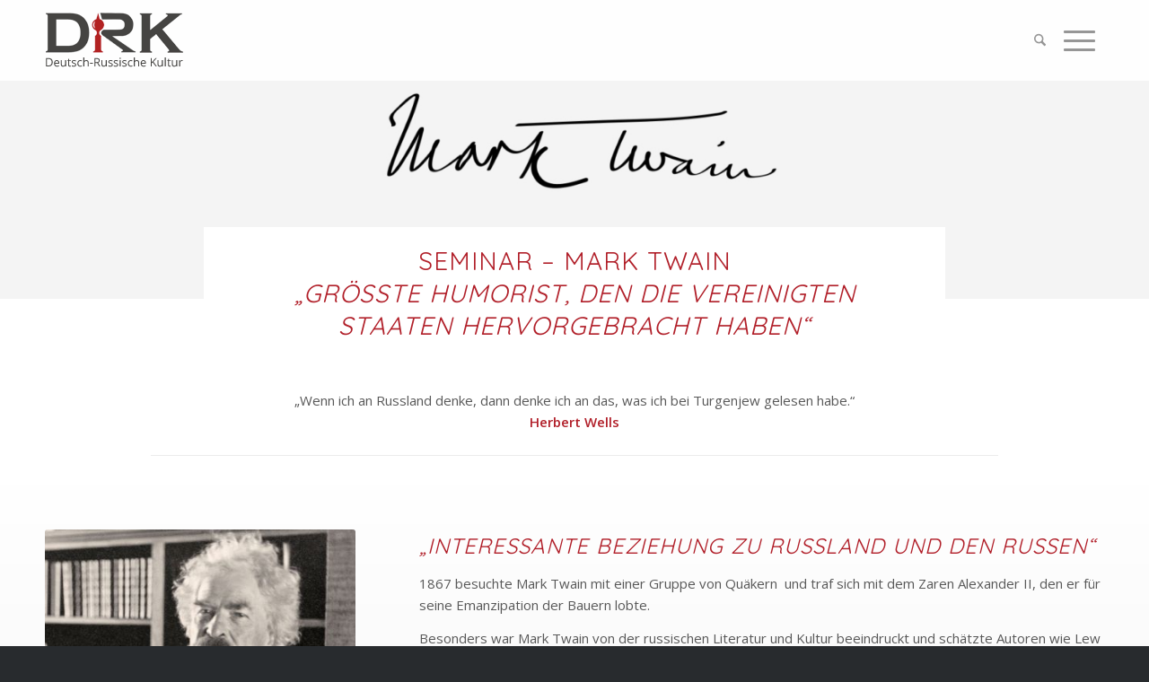

--- FILE ---
content_type: text/html; charset=UTF-8
request_url: https://deutsch-russische-kultur.de/seminare/mark-twain/
body_size: 26910
content:
<!DOCTYPE html>
<html lang="de-DE" class="html_stretched responsive av-preloader-disabled  html_header_top html_logo_left html_main_nav_header html_menu_right html_slim html_header_sticky html_header_shrinking html_header_transparency html_mobile_menu_tablet html_header_searchicon html_content_align_center html_header_unstick_top_disabled html_header_stretch_disabled html_av-overlay-side html_av-overlay-side-classic html_av-submenu-noclone html_entry_id_23781 av-cookies-no-cookie-consent av-no-preview av-default-lightbox html_text_menu_active av-mobile-menu-switch-default">
<head>
<meta charset="UTF-8" />


<!-- mobile setting -->
<meta name="viewport" content="width=device-width, initial-scale=1">

<!-- Scripts/CSS and wp_head hook -->
<meta name='robots' content='index, follow, max-image-preview:large, max-snippet:-1, max-video-preview:-1' />

	<!-- This site is optimized with the Yoast SEO plugin v26.8 - https://yoast.com/product/yoast-seo-wordpress/ -->
	<title>Seminar - Mark Twain - &quot;Größte Humorist, den die Vereinigten Staaten hervorgebracht haben&quot; - Deutsch-Russische-Kultur │ Führungen - Unterricht - Lesungen</title>
	<meta name="description" content="„Um den vollen Wert des Glücks zu erfahren, brauchen wir jemand, um es mit ihm zu teilen.“ - Mark Twain" />
	<link rel="canonical" href="https://deutsch-russische-kultur.de/seminare/mark-twain/" />
	<meta property="og:locale" content="de_DE" />
	<meta property="og:type" content="article" />
	<meta property="og:title" content="Seminar - Mark Twain - &quot;Größte Humorist, den die Vereinigten Staaten hervorgebracht haben&quot; - Deutsch-Russische-Kultur │ Führungen - Unterricht - Lesungen" />
	<meta property="og:description" content="„Um den vollen Wert des Glücks zu erfahren, brauchen wir jemand, um es mit ihm zu teilen.“ - Mark Twain" />
	<meta property="og:url" content="https://deutsch-russische-kultur.de/seminare/mark-twain/" />
	<meta property="og:site_name" content="Deutsch-Russische-Kultur │ Führungen - Unterricht - Lesungen" />
	<meta property="article:modified_time" content="2023-12-22T11:39:15+00:00" />
	<meta name="twitter:card" content="summary_large_image" />
	<meta name="twitter:label1" content="Geschätzte Lesezeit" />
	<meta name="twitter:data1" content="11 Minuten" />
	<script type="application/ld+json" class="yoast-schema-graph">{"@context":"https://schema.org","@graph":[{"@type":"WebPage","@id":"https://deutsch-russische-kultur.de/seminare/mark-twain/","url":"https://deutsch-russische-kultur.de/seminare/mark-twain/","name":"Seminar - Mark Twain - \"Größte Humorist, den die Vereinigten Staaten hervorgebracht haben\" - Deutsch-Russische-Kultur │ Führungen - Unterricht - Lesungen","isPartOf":{"@id":"https://deutsch-russische-kultur.de/#website"},"datePublished":"2023-04-11T09:11:59+00:00","dateModified":"2023-12-22T11:39:15+00:00","description":"„Um den vollen Wert des Glücks zu erfahren, brauchen wir jemand, um es mit ihm zu teilen.“ - Mark Twain","breadcrumb":{"@id":"https://deutsch-russische-kultur.de/seminare/mark-twain/#breadcrumb"},"inLanguage":"de","potentialAction":[{"@type":"ReadAction","target":["https://deutsch-russische-kultur.de/seminare/mark-twain/"]}]},{"@type":"BreadcrumbList","@id":"https://deutsch-russische-kultur.de/seminare/mark-twain/#breadcrumb","itemListElement":[{"@type":"ListItem","position":1,"name":"Startseite","item":"https://deutsch-russische-kultur.de/"},{"@type":"ListItem","position":2,"name":"Seminare „In Russland ticken halt die Uhren anders…&#8220; auf Deutsch und Russisch in Wiesbaden","item":"https://deutsch-russische-kultur.de/seminare/"},{"@type":"ListItem","position":3,"name":"Seminar &#8211; Mark Twain &#8211; &#8222;Größte Humorist, den die Vereinigten Staaten hervorgebracht haben&#8220;"}]},{"@type":"WebSite","@id":"https://deutsch-russische-kultur.de/#website","url":"https://deutsch-russische-kultur.de/","name":"Deutsch-Russische-Kultur │ Alles aus einer Hand","description":"","publisher":{"@id":"https://deutsch-russische-kultur.de/#organization"},"potentialAction":[{"@type":"SearchAction","target":{"@type":"EntryPoint","urlTemplate":"https://deutsch-russische-kultur.de/?s={search_term_string}"},"query-input":{"@type":"PropertyValueSpecification","valueRequired":true,"valueName":"search_term_string"}}],"inLanguage":"de"},{"@type":"Organization","@id":"https://deutsch-russische-kultur.de/#organization","name":"Deutsch Russische Kultur","url":"https://deutsch-russische-kultur.de/","logo":{"@type":"ImageObject","inLanguage":"de","@id":"https://deutsch-russische-kultur.de/#/schema/logo/image/","url":"https://deutsch-russische-kultur.de/wp-content/uploads/2021/08/deutsch-russische-kulur_logo_trans-ru.png","contentUrl":"https://deutsch-russische-kultur.de/wp-content/uploads/2021/08/deutsch-russische-kulur_logo_trans-ru.png","width":155,"height":86,"caption":"Deutsch Russische Kultur"},"image":{"@id":"https://deutsch-russische-kultur.de/#/schema/logo/image/"}}]}</script>
	<!-- / Yoast SEO plugin. -->


<link rel="alternate" type="application/rss+xml" title="Deutsch-Russische-Kultur │ Führungen - Unterricht - Lesungen &raquo; Feed" href="https://deutsch-russische-kultur.de/feed/" />
<link rel="alternate" type="application/rss+xml" title="Deutsch-Russische-Kultur │ Führungen - Unterricht - Lesungen &raquo; Kommentar-Feed" href="https://deutsch-russische-kultur.de/comments/feed/" />
<link rel="alternate" title="oEmbed (JSON)" type="application/json+oembed" href="https://deutsch-russische-kultur.de/wp-json/oembed/1.0/embed?url=https%3A%2F%2Fdeutsch-russische-kultur.de%2Fseminare%2Fmark-twain%2F" />
<link rel="alternate" title="oEmbed (XML)" type="text/xml+oembed" href="https://deutsch-russische-kultur.de/wp-json/oembed/1.0/embed?url=https%3A%2F%2Fdeutsch-russische-kultur.de%2Fseminare%2Fmark-twain%2F&#038;format=xml" />

<!-- google webfont font replacement -->

			<script type='text/javascript'>

				(function() {

					/*	check if webfonts are disabled by user setting via cookie - or user must opt in.	*/
					var html = document.getElementsByTagName('html')[0];
					var cookie_check = html.className.indexOf('av-cookies-needs-opt-in') >= 0 || html.className.indexOf('av-cookies-can-opt-out') >= 0;
					var allow_continue = true;
					var silent_accept_cookie = html.className.indexOf('av-cookies-user-silent-accept') >= 0;

					if( cookie_check && ! silent_accept_cookie )
					{
						if( ! document.cookie.match(/aviaCookieConsent/) || html.className.indexOf('av-cookies-session-refused') >= 0 )
						{
							allow_continue = false;
						}
						else
						{
							if( ! document.cookie.match(/aviaPrivacyRefuseCookiesHideBar/) )
							{
								allow_continue = false;
							}
							else if( ! document.cookie.match(/aviaPrivacyEssentialCookiesEnabled/) )
							{
								allow_continue = false;
							}
							else if( document.cookie.match(/aviaPrivacyGoogleWebfontsDisabled/) )
							{
								allow_continue = false;
							}
						}
					}

					if( allow_continue )
					{
						var f = document.createElement('link');

						f.type 	= 'text/css';
						f.rel 	= 'stylesheet';
						f.href 	= 'https://fonts.googleapis.com/css?family=Quicksand:400,600%7COpen+Sans:400,600&display=auto';
						f.id 	= 'avia-google-webfont';

						document.getElementsByTagName('head')[0].appendChild(f);
					}
				})();

			</script>
			<style id='wp-img-auto-sizes-contain-inline-css' type='text/css'>
img:is([sizes=auto i],[sizes^="auto," i]){contain-intrinsic-size:3000px 1500px}
/*# sourceURL=wp-img-auto-sizes-contain-inline-css */
</style>
<style id='wp-emoji-styles-inline-css' type='text/css'>

	img.wp-smiley, img.emoji {
		display: inline !important;
		border: none !important;
		box-shadow: none !important;
		height: 1em !important;
		width: 1em !important;
		margin: 0 0.07em !important;
		vertical-align: -0.1em !important;
		background: none !important;
		padding: 0 !important;
	}
/*# sourceURL=wp-emoji-styles-inline-css */
</style>
<link rel='stylesheet' id='wp-block-library-css' href='https://deutsch-russische-kultur.de/wp-includes/css/dist/block-library/style.min.css?ver=6.9' type='text/css' media='all' />
<style id='global-styles-inline-css' type='text/css'>
:root{--wp--preset--aspect-ratio--square: 1;--wp--preset--aspect-ratio--4-3: 4/3;--wp--preset--aspect-ratio--3-4: 3/4;--wp--preset--aspect-ratio--3-2: 3/2;--wp--preset--aspect-ratio--2-3: 2/3;--wp--preset--aspect-ratio--16-9: 16/9;--wp--preset--aspect-ratio--9-16: 9/16;--wp--preset--color--black: #000000;--wp--preset--color--cyan-bluish-gray: #abb8c3;--wp--preset--color--white: #ffffff;--wp--preset--color--pale-pink: #f78da7;--wp--preset--color--vivid-red: #cf2e2e;--wp--preset--color--luminous-vivid-orange: #ff6900;--wp--preset--color--luminous-vivid-amber: #fcb900;--wp--preset--color--light-green-cyan: #7bdcb5;--wp--preset--color--vivid-green-cyan: #00d084;--wp--preset--color--pale-cyan-blue: #8ed1fc;--wp--preset--color--vivid-cyan-blue: #0693e3;--wp--preset--color--vivid-purple: #9b51e0;--wp--preset--color--metallic-red: #b02b2c;--wp--preset--color--maximum-yellow-red: #edae44;--wp--preset--color--yellow-sun: #eeee22;--wp--preset--color--palm-leaf: #83a846;--wp--preset--color--aero: #7bb0e7;--wp--preset--color--old-lavender: #745f7e;--wp--preset--color--steel-teal: #5f8789;--wp--preset--color--raspberry-pink: #d65799;--wp--preset--color--medium-turquoise: #4ecac2;--wp--preset--gradient--vivid-cyan-blue-to-vivid-purple: linear-gradient(135deg,rgb(6,147,227) 0%,rgb(155,81,224) 100%);--wp--preset--gradient--light-green-cyan-to-vivid-green-cyan: linear-gradient(135deg,rgb(122,220,180) 0%,rgb(0,208,130) 100%);--wp--preset--gradient--luminous-vivid-amber-to-luminous-vivid-orange: linear-gradient(135deg,rgb(252,185,0) 0%,rgb(255,105,0) 100%);--wp--preset--gradient--luminous-vivid-orange-to-vivid-red: linear-gradient(135deg,rgb(255,105,0) 0%,rgb(207,46,46) 100%);--wp--preset--gradient--very-light-gray-to-cyan-bluish-gray: linear-gradient(135deg,rgb(238,238,238) 0%,rgb(169,184,195) 100%);--wp--preset--gradient--cool-to-warm-spectrum: linear-gradient(135deg,rgb(74,234,220) 0%,rgb(151,120,209) 20%,rgb(207,42,186) 40%,rgb(238,44,130) 60%,rgb(251,105,98) 80%,rgb(254,248,76) 100%);--wp--preset--gradient--blush-light-purple: linear-gradient(135deg,rgb(255,206,236) 0%,rgb(152,150,240) 100%);--wp--preset--gradient--blush-bordeaux: linear-gradient(135deg,rgb(254,205,165) 0%,rgb(254,45,45) 50%,rgb(107,0,62) 100%);--wp--preset--gradient--luminous-dusk: linear-gradient(135deg,rgb(255,203,112) 0%,rgb(199,81,192) 50%,rgb(65,88,208) 100%);--wp--preset--gradient--pale-ocean: linear-gradient(135deg,rgb(255,245,203) 0%,rgb(182,227,212) 50%,rgb(51,167,181) 100%);--wp--preset--gradient--electric-grass: linear-gradient(135deg,rgb(202,248,128) 0%,rgb(113,206,126) 100%);--wp--preset--gradient--midnight: linear-gradient(135deg,rgb(2,3,129) 0%,rgb(40,116,252) 100%);--wp--preset--font-size--small: 1rem;--wp--preset--font-size--medium: 1.125rem;--wp--preset--font-size--large: 1.75rem;--wp--preset--font-size--x-large: clamp(1.75rem, 3vw, 2.25rem);--wp--preset--spacing--20: 0.44rem;--wp--preset--spacing--30: 0.67rem;--wp--preset--spacing--40: 1rem;--wp--preset--spacing--50: 1.5rem;--wp--preset--spacing--60: 2.25rem;--wp--preset--spacing--70: 3.38rem;--wp--preset--spacing--80: 5.06rem;--wp--preset--shadow--natural: 6px 6px 9px rgba(0, 0, 0, 0.2);--wp--preset--shadow--deep: 12px 12px 50px rgba(0, 0, 0, 0.4);--wp--preset--shadow--sharp: 6px 6px 0px rgba(0, 0, 0, 0.2);--wp--preset--shadow--outlined: 6px 6px 0px -3px rgb(255, 255, 255), 6px 6px rgb(0, 0, 0);--wp--preset--shadow--crisp: 6px 6px 0px rgb(0, 0, 0);}:root { --wp--style--global--content-size: 800px;--wp--style--global--wide-size: 1130px; }:where(body) { margin: 0; }.wp-site-blocks > .alignleft { float: left; margin-right: 2em; }.wp-site-blocks > .alignright { float: right; margin-left: 2em; }.wp-site-blocks > .aligncenter { justify-content: center; margin-left: auto; margin-right: auto; }:where(.is-layout-flex){gap: 0.5em;}:where(.is-layout-grid){gap: 0.5em;}.is-layout-flow > .alignleft{float: left;margin-inline-start: 0;margin-inline-end: 2em;}.is-layout-flow > .alignright{float: right;margin-inline-start: 2em;margin-inline-end: 0;}.is-layout-flow > .aligncenter{margin-left: auto !important;margin-right: auto !important;}.is-layout-constrained > .alignleft{float: left;margin-inline-start: 0;margin-inline-end: 2em;}.is-layout-constrained > .alignright{float: right;margin-inline-start: 2em;margin-inline-end: 0;}.is-layout-constrained > .aligncenter{margin-left: auto !important;margin-right: auto !important;}.is-layout-constrained > :where(:not(.alignleft):not(.alignright):not(.alignfull)){max-width: var(--wp--style--global--content-size);margin-left: auto !important;margin-right: auto !important;}.is-layout-constrained > .alignwide{max-width: var(--wp--style--global--wide-size);}body .is-layout-flex{display: flex;}.is-layout-flex{flex-wrap: wrap;align-items: center;}.is-layout-flex > :is(*, div){margin: 0;}body .is-layout-grid{display: grid;}.is-layout-grid > :is(*, div){margin: 0;}body{padding-top: 0px;padding-right: 0px;padding-bottom: 0px;padding-left: 0px;}a:where(:not(.wp-element-button)){text-decoration: underline;}:root :where(.wp-element-button, .wp-block-button__link){background-color: #32373c;border-width: 0;color: #fff;font-family: inherit;font-size: inherit;font-style: inherit;font-weight: inherit;letter-spacing: inherit;line-height: inherit;padding-top: calc(0.667em + 2px);padding-right: calc(1.333em + 2px);padding-bottom: calc(0.667em + 2px);padding-left: calc(1.333em + 2px);text-decoration: none;text-transform: inherit;}.has-black-color{color: var(--wp--preset--color--black) !important;}.has-cyan-bluish-gray-color{color: var(--wp--preset--color--cyan-bluish-gray) !important;}.has-white-color{color: var(--wp--preset--color--white) !important;}.has-pale-pink-color{color: var(--wp--preset--color--pale-pink) !important;}.has-vivid-red-color{color: var(--wp--preset--color--vivid-red) !important;}.has-luminous-vivid-orange-color{color: var(--wp--preset--color--luminous-vivid-orange) !important;}.has-luminous-vivid-amber-color{color: var(--wp--preset--color--luminous-vivid-amber) !important;}.has-light-green-cyan-color{color: var(--wp--preset--color--light-green-cyan) !important;}.has-vivid-green-cyan-color{color: var(--wp--preset--color--vivid-green-cyan) !important;}.has-pale-cyan-blue-color{color: var(--wp--preset--color--pale-cyan-blue) !important;}.has-vivid-cyan-blue-color{color: var(--wp--preset--color--vivid-cyan-blue) !important;}.has-vivid-purple-color{color: var(--wp--preset--color--vivid-purple) !important;}.has-metallic-red-color{color: var(--wp--preset--color--metallic-red) !important;}.has-maximum-yellow-red-color{color: var(--wp--preset--color--maximum-yellow-red) !important;}.has-yellow-sun-color{color: var(--wp--preset--color--yellow-sun) !important;}.has-palm-leaf-color{color: var(--wp--preset--color--palm-leaf) !important;}.has-aero-color{color: var(--wp--preset--color--aero) !important;}.has-old-lavender-color{color: var(--wp--preset--color--old-lavender) !important;}.has-steel-teal-color{color: var(--wp--preset--color--steel-teal) !important;}.has-raspberry-pink-color{color: var(--wp--preset--color--raspberry-pink) !important;}.has-medium-turquoise-color{color: var(--wp--preset--color--medium-turquoise) !important;}.has-black-background-color{background-color: var(--wp--preset--color--black) !important;}.has-cyan-bluish-gray-background-color{background-color: var(--wp--preset--color--cyan-bluish-gray) !important;}.has-white-background-color{background-color: var(--wp--preset--color--white) !important;}.has-pale-pink-background-color{background-color: var(--wp--preset--color--pale-pink) !important;}.has-vivid-red-background-color{background-color: var(--wp--preset--color--vivid-red) !important;}.has-luminous-vivid-orange-background-color{background-color: var(--wp--preset--color--luminous-vivid-orange) !important;}.has-luminous-vivid-amber-background-color{background-color: var(--wp--preset--color--luminous-vivid-amber) !important;}.has-light-green-cyan-background-color{background-color: var(--wp--preset--color--light-green-cyan) !important;}.has-vivid-green-cyan-background-color{background-color: var(--wp--preset--color--vivid-green-cyan) !important;}.has-pale-cyan-blue-background-color{background-color: var(--wp--preset--color--pale-cyan-blue) !important;}.has-vivid-cyan-blue-background-color{background-color: var(--wp--preset--color--vivid-cyan-blue) !important;}.has-vivid-purple-background-color{background-color: var(--wp--preset--color--vivid-purple) !important;}.has-metallic-red-background-color{background-color: var(--wp--preset--color--metallic-red) !important;}.has-maximum-yellow-red-background-color{background-color: var(--wp--preset--color--maximum-yellow-red) !important;}.has-yellow-sun-background-color{background-color: var(--wp--preset--color--yellow-sun) !important;}.has-palm-leaf-background-color{background-color: var(--wp--preset--color--palm-leaf) !important;}.has-aero-background-color{background-color: var(--wp--preset--color--aero) !important;}.has-old-lavender-background-color{background-color: var(--wp--preset--color--old-lavender) !important;}.has-steel-teal-background-color{background-color: var(--wp--preset--color--steel-teal) !important;}.has-raspberry-pink-background-color{background-color: var(--wp--preset--color--raspberry-pink) !important;}.has-medium-turquoise-background-color{background-color: var(--wp--preset--color--medium-turquoise) !important;}.has-black-border-color{border-color: var(--wp--preset--color--black) !important;}.has-cyan-bluish-gray-border-color{border-color: var(--wp--preset--color--cyan-bluish-gray) !important;}.has-white-border-color{border-color: var(--wp--preset--color--white) !important;}.has-pale-pink-border-color{border-color: var(--wp--preset--color--pale-pink) !important;}.has-vivid-red-border-color{border-color: var(--wp--preset--color--vivid-red) !important;}.has-luminous-vivid-orange-border-color{border-color: var(--wp--preset--color--luminous-vivid-orange) !important;}.has-luminous-vivid-amber-border-color{border-color: var(--wp--preset--color--luminous-vivid-amber) !important;}.has-light-green-cyan-border-color{border-color: var(--wp--preset--color--light-green-cyan) !important;}.has-vivid-green-cyan-border-color{border-color: var(--wp--preset--color--vivid-green-cyan) !important;}.has-pale-cyan-blue-border-color{border-color: var(--wp--preset--color--pale-cyan-blue) !important;}.has-vivid-cyan-blue-border-color{border-color: var(--wp--preset--color--vivid-cyan-blue) !important;}.has-vivid-purple-border-color{border-color: var(--wp--preset--color--vivid-purple) !important;}.has-metallic-red-border-color{border-color: var(--wp--preset--color--metallic-red) !important;}.has-maximum-yellow-red-border-color{border-color: var(--wp--preset--color--maximum-yellow-red) !important;}.has-yellow-sun-border-color{border-color: var(--wp--preset--color--yellow-sun) !important;}.has-palm-leaf-border-color{border-color: var(--wp--preset--color--palm-leaf) !important;}.has-aero-border-color{border-color: var(--wp--preset--color--aero) !important;}.has-old-lavender-border-color{border-color: var(--wp--preset--color--old-lavender) !important;}.has-steel-teal-border-color{border-color: var(--wp--preset--color--steel-teal) !important;}.has-raspberry-pink-border-color{border-color: var(--wp--preset--color--raspberry-pink) !important;}.has-medium-turquoise-border-color{border-color: var(--wp--preset--color--medium-turquoise) !important;}.has-vivid-cyan-blue-to-vivid-purple-gradient-background{background: var(--wp--preset--gradient--vivid-cyan-blue-to-vivid-purple) !important;}.has-light-green-cyan-to-vivid-green-cyan-gradient-background{background: var(--wp--preset--gradient--light-green-cyan-to-vivid-green-cyan) !important;}.has-luminous-vivid-amber-to-luminous-vivid-orange-gradient-background{background: var(--wp--preset--gradient--luminous-vivid-amber-to-luminous-vivid-orange) !important;}.has-luminous-vivid-orange-to-vivid-red-gradient-background{background: var(--wp--preset--gradient--luminous-vivid-orange-to-vivid-red) !important;}.has-very-light-gray-to-cyan-bluish-gray-gradient-background{background: var(--wp--preset--gradient--very-light-gray-to-cyan-bluish-gray) !important;}.has-cool-to-warm-spectrum-gradient-background{background: var(--wp--preset--gradient--cool-to-warm-spectrum) !important;}.has-blush-light-purple-gradient-background{background: var(--wp--preset--gradient--blush-light-purple) !important;}.has-blush-bordeaux-gradient-background{background: var(--wp--preset--gradient--blush-bordeaux) !important;}.has-luminous-dusk-gradient-background{background: var(--wp--preset--gradient--luminous-dusk) !important;}.has-pale-ocean-gradient-background{background: var(--wp--preset--gradient--pale-ocean) !important;}.has-electric-grass-gradient-background{background: var(--wp--preset--gradient--electric-grass) !important;}.has-midnight-gradient-background{background: var(--wp--preset--gradient--midnight) !important;}.has-small-font-size{font-size: var(--wp--preset--font-size--small) !important;}.has-medium-font-size{font-size: var(--wp--preset--font-size--medium) !important;}.has-large-font-size{font-size: var(--wp--preset--font-size--large) !important;}.has-x-large-font-size{font-size: var(--wp--preset--font-size--x-large) !important;}
/*# sourceURL=global-styles-inline-css */
</style>

<link rel='stylesheet' id='contact-form-7-css' href='https://deutsch-russische-kultur.de/wp-content/plugins/contact-form-7/includes/css/styles.css?ver=6.1.4' type='text/css' media='all' />
<link rel='stylesheet' id='wpml-legacy-dropdown-0-css' href='https://deutsch-russische-kultur.de/wp-content/plugins/sitepress-multilingual-cms/templates/language-switchers/legacy-dropdown/style.min.css?ver=1' type='text/css' media='all' />
<style id='wpml-legacy-dropdown-0-inline-css' type='text/css'>
.wpml-ls-statics-shortcode_actions, .wpml-ls-statics-shortcode_actions .wpml-ls-sub-menu, .wpml-ls-statics-shortcode_actions a {border-color:#EEEEEE;}.wpml-ls-statics-shortcode_actions a, .wpml-ls-statics-shortcode_actions .wpml-ls-sub-menu a, .wpml-ls-statics-shortcode_actions .wpml-ls-sub-menu a:link, .wpml-ls-statics-shortcode_actions li:not(.wpml-ls-current-language) .wpml-ls-link, .wpml-ls-statics-shortcode_actions li:not(.wpml-ls-current-language) .wpml-ls-link:link {color:#444444;background-color:#ffffff;}.wpml-ls-statics-shortcode_actions .wpml-ls-sub-menu a:hover,.wpml-ls-statics-shortcode_actions .wpml-ls-sub-menu a:focus, .wpml-ls-statics-shortcode_actions .wpml-ls-sub-menu a:link:hover, .wpml-ls-statics-shortcode_actions .wpml-ls-sub-menu a:link:focus {color:#000000;background-color:#eeeeee;}.wpml-ls-statics-shortcode_actions .wpml-ls-current-language > a {color:#444444;background-color:#ffffff;}.wpml-ls-statics-shortcode_actions .wpml-ls-current-language:hover>a, .wpml-ls-statics-shortcode_actions .wpml-ls-current-language>a:focus {color:#000000;background-color:#eeeeee;}
/*# sourceURL=wpml-legacy-dropdown-0-inline-css */
</style>
<link rel='stylesheet' id='wpml-menu-item-0-css' href='https://deutsch-russische-kultur.de/wp-content/plugins/sitepress-multilingual-cms/templates/language-switchers/menu-item/style.min.css?ver=1' type='text/css' media='all' />
<style id='wpml-menu-item-0-inline-css' type='text/css'>
#lang_sel img, #lang_sel_list img, #lang_sel_footer img { display: inline; }
/*# sourceURL=wpml-menu-item-0-inline-css */
</style>
<link rel='stylesheet' id='avia-merged-styles-css' href='https://deutsch-russische-kultur.de/wp-content/uploads/dynamic_avia/avia-merged-styles-731563db7704c9e8e65e197a31ff24ba---696f69d1c996b.css' type='text/css' media='all' />
<link rel='stylesheet' id='avia-single-post-23781-css' href='https://deutsch-russische-kultur.de/wp-content/uploads/dynamic_avia/avia_posts_css/post-23781.css?ver=ver-1768929646' type='text/css' media='all' />
<script type="text/javascript" src="https://deutsch-russische-kultur.de/wp-includes/js/jquery/jquery.min.js?ver=3.7.1" id="jquery-core-js"></script>
<script type="text/javascript" src="https://deutsch-russische-kultur.de/wp-includes/js/jquery/jquery-migrate.min.js?ver=3.4.1" id="jquery-migrate-js"></script>
<script type="text/javascript" src="https://deutsch-russische-kultur.de/wp-content/plugins/sitepress-multilingual-cms/templates/language-switchers/legacy-dropdown/script.min.js?ver=1" id="wpml-legacy-dropdown-0-js"></script>
<script type="text/javascript" src="https://deutsch-russische-kultur.de/wp-content/uploads/dynamic_avia/avia-head-scripts-8346f0b9d3430c18cf7f2039930b2666---696f69d1e44ba.js" id="avia-head-scripts-js"></script>
<link rel="https://api.w.org/" href="https://deutsch-russische-kultur.de/wp-json/" /><link rel="alternate" title="JSON" type="application/json" href="https://deutsch-russische-kultur.de/wp-json/wp/v2/pages/23781" /><link rel="EditURI" type="application/rsd+xml" title="RSD" href="https://deutsch-russische-kultur.de/xmlrpc.php?rsd" />
<meta name="generator" content="WordPress 6.9" />
<link rel='shortlink' href='https://deutsch-russische-kultur.de/?p=23781' />
<meta name="generator" content="WPML ver:4.8.6 stt:3,45;" />

<link rel="icon" href="https://deutsch-russische-kultur.de/wp-content/uploads/2023/12/drk_rund_ndroid-chrome-512x512-2-300x300-1.png" type="image/png">
<!--[if lt IE 9]><script src="https://deutsch-russische-kultur.de/wp-content/themes/enfold/js/html5shiv.js"></script><![endif]--><link rel="profile" href="https://gmpg.org/xfn/11" />
<link rel="alternate" type="application/rss+xml" title="Deutsch-Russische-Kultur │ Führungen - Unterricht - Lesungen RSS2 Feed" href="https://deutsch-russische-kultur.de/feed/" />
<link rel="pingback" href="https://deutsch-russische-kultur.de/xmlrpc.php" />

<!-- To speed up the rendering and to display the site as fast as possible to the user we include some styles and scripts for above the fold content inline -->
<script type="text/javascript">'use strict';var avia_is_mobile=!1;if(/Android|webOS|iPhone|iPad|iPod|BlackBerry|IEMobile|Opera Mini/i.test(navigator.userAgent)&&'ontouchstart' in document.documentElement){avia_is_mobile=!0;document.documentElement.className+=' avia_mobile '}
else{document.documentElement.className+=' avia_desktop '};document.documentElement.className+=' js_active ';(function(){var e=['-webkit-','-moz-','-ms-',''],n='',o=!1,a=!1;for(var t in e){if(e[t]+'transform' in document.documentElement.style){o=!0;n=e[t]+'transform'};if(e[t]+'perspective' in document.documentElement.style){a=!0}};if(o){document.documentElement.className+=' avia_transform '};if(a){document.documentElement.className+=' avia_transform3d '};if(typeof document.getElementsByClassName=='function'&&typeof document.documentElement.getBoundingClientRect=='function'&&avia_is_mobile==!1){if(n&&window.innerHeight>0){setTimeout(function(){var e=0,o={},a=0,t=document.getElementsByClassName('av-parallax'),i=window.pageYOffset||document.documentElement.scrollTop;for(e=0;e<t.length;e++){t[e].style.top='0px';o=t[e].getBoundingClientRect();a=Math.ceil((window.innerHeight+i-o.top)*0.3);t[e].style[n]='translate(0px, '+a+'px)';t[e].style.top='auto';t[e].className+=' enabled-parallax '}},50)}}})();</script>		<style type="text/css" id="wp-custom-css">
			#header {
background: rgba(255, 255, 255, 0.9);
}
.html_header_top .header_color .main_menu ul:first-child > li > ul, .html_header_top #top .header_color .avia_mega_div > .sub-menu {
	border-top-color: #b0b0b0;
	margin-top: 1px;
}
#top .av_header_transparency .avia-menu-fx {
display: none;
}
.av-main-nav li:hover .avia-menu-fx, .current-menu-item > a > .avia-menu-fx, .av-main-nav li:hover .current_page_item > a > .avia-menu-fx {display: none;
}

/*media all*/
#top #wrap_all .slideshow_caption h2.avia-caption-title, #top #wrap_all .av-slideshow-caption h2.avia-caption-title {
    font-family: "finger paint", "HelveticaNeue", "Helvetica Neue", "Helvetica-Neue", Helvetica, Arial, sans-serif;
}

.first h1 {
	margin: auto;
	margin-top: -100px;
	max-width: 70%;
	padding: 40px;
	padding-top: 20px;
	background-color: #ffffff;
	line-height: 1.3em;
}
h2 {
	line-height: 1.5em;
}

.margin_top  {
	margin: auto;
	margin-top: -50px;
	max-width: 90%;
	padding: 10px;
	padding-top: 10px;
	background-color: #ffffff;
	position: relative;
	z-index: 999999;
border: 1px solid #e4e4e4;
}

#main .avia-no-border-styling,
#main .avia-no-border-styling.start_img{
	position: relative;
	 background-color: #ffffff; 
  background-image: linear-gradient(#ffffff, #f4f4f4);
}


#main .avia-no-border-styling.first{
	position: relative;
	 background-color: #ffffff; 
  background-image: linear-gradient(#ffffff, #ffffff);
}



.av_one_third.margin_left {
	position: absolute;
	top: 20%;
	bottom: 20%;
	right: 0%;
	padding: 3vw;
	width: 49.333333333333332%;
	background-color: #ffffff;
	border: 1px solid #e4e4e4;
	text-align: center;
	font-size: 22px;
}


#top #wrap_all .all_colors .av_one_third.margin_left h2 {
	font-size: 28px;
}

@media all and (max-width : 1350px){
	
#top #wrap_all .all_colors .av_one_third.margin_left h2 {
	font-size: 2.1vw;
}
	
.av_one_third.margin_left {
		font-size: 1.7vw;
}
	
}

@media all and (max-width:770px){
	
.first h1 {
	margin: auto;
	margin-top: -60px;
	max-width: 90%;
	padding: 14px;
	padding-top: 16px;
	background-color: #ffffff;

}

#top #wrap_all .all_colors h1 {
    font-size: 4.3vw;
}

	
#top #wrap_all .all_colors .av_one_third.margin_left h2 {
	font-size: 4vw;
}
	
.av_one_third.margin_left {
	position: relative;
	top: auto;
	bottom: auto;
	right: auto;
	padding: 4%;
	border: 1px solid transparent;
	font-size: 2.8vw;
}
	
}

@media all and (max-width:560px){
	
.first h1 {
	margin: auto;
	margin-top: -60px;
	max-width: 90%;
	padding: 14px;
	padding-top: 16px;
	background-color: #ffffff;

}

#top #wrap_all .all_colors h1 {
    font-size: 4.3vw;
}

#top #wrap_all .all_colors .av_one_third.margin_left h2 {
	font-size: 4vw;
}
	
.av_one_third.margin_left {
	position: relative;
	top: auto;
	bottom: auto;
	right: auto;
	padding: 4%;
	border: 1px solid transparent;
	font-size: 3vw;
}
	
}

.image-overlay.overlay-type-extern, .image-overlay-inside {
	display: none;
	opacity: 0;
}

.avia_transform a:hover .image-overlay {
    opacity: 0 !important;
}

.avia-menu.av_menu_icon_beside {
	padding-right: 0px;
	margin-right: 10px;
	border-right-width: 0px;
	border-right-style: solid;

}
@media all and (min-width : 800px){
.avia-testimonial_inner {
	
	height: 250px;
	border: 1px solid red;
	overflow: hidden;
}
}

/*media all*/
.recentcomments a, .widget_recent_entries li a {
    font-style: normal;
    font-family: "Open-Sans",Helvetica,Arial,sans-serif;
	font: inherit;
	font-size: 15px;
	line-height: 22px;
}

.eintrag_teilen .avia-button {
	border-radius: 3px;
	padding: 20px;

	margin: 3px 0;
	margin-top: -13px;
	line-height: 1.2em;

}

.text-sep.text-sep-date {
	display: none;
}

.kundenstimmen .avia-button{
	width: 96%;
}

.kundenstimmen .avia-testimonial_inner{
	border: none;
	height: auto;
}
.copyright {
	display: none;
}
.imgcopy p,
.imgcopy a,
.imgcopy_footer p,
.imgcopy_footer a{
	font-size:10px;
	color: #cccccc;
	margin: 0px 0px;
	line-height:16px;
}
.imgcopy p{
	margin-top: -10px;
}
.imgcopy_footer {
overflow: hidden;
}
.imgcopy_footer p{
	margin-top: 30px;
	clear: both;
	overflow: hidden; 
}

#after_full_slider_1 {
	padding-top: 0px;
	padding-bottom: 0px;
	background-color: #35383c;
	border: none;
}
#after_full_slider_1 p,
#after_full_slider_1 a{
	padding-top: 0px;
	padding-bottom: 0px;
	background-color: #35383c;
 color: #585858;
	margin-top: 0px;
}
#after_full_slider_1 .imgcopy p{
	margin-top: 0px;
}
#after_full_slider_1 .content{
	padding-top: 1px;
	padding-bottom: 1px;
	background-color: #35383c;
	border-color: #35383c;
}

img {
    pointer-events: none;
}

.av-language-switch-item img {
	padding: 0px;
border: 1px solid #b1b1b1;
	opacity:0.3;
}

.av-language-switch-item:hover img,

.av-language-switch-item.avia_current_lang img {
border: 1px solid #e4e4e4;
		opacity:1;
}
.border-extra-arrow-down {
	display: none;
}


#top #header .av-main-nav > li:hover > a .avia-menu-text, #top #header .av-main-nav > li:hover > a .avia-menu-subtext {
    color: #b11f29;
}

/*media all*/
.av-main-nav > li > a {
    padding: 0 10px;

}

@media only screen and (max-width: 1400px) {.av-main-nav > li.menu-item-avia-special {
    display: block;
}
.av-main-nav > li {
    display: none;
}}










		</style>
		<style type="text/css">
		@font-face {font-family: 'entypo-fontello-enfold'; font-weight: normal; font-style: normal; font-display: auto;
		src: url('https://deutsch-russische-kultur.de/wp-content/themes/enfold/config-templatebuilder/avia-template-builder/assets/fonts/entypo-fontello-enfold/entypo-fontello-enfold.woff2') format('woff2'),
		url('https://deutsch-russische-kultur.de/wp-content/themes/enfold/config-templatebuilder/avia-template-builder/assets/fonts/entypo-fontello-enfold/entypo-fontello-enfold.woff') format('woff'),
		url('https://deutsch-russische-kultur.de/wp-content/themes/enfold/config-templatebuilder/avia-template-builder/assets/fonts/entypo-fontello-enfold/entypo-fontello-enfold.ttf') format('truetype'),
		url('https://deutsch-russische-kultur.de/wp-content/themes/enfold/config-templatebuilder/avia-template-builder/assets/fonts/entypo-fontello-enfold/entypo-fontello-enfold.svg#entypo-fontello-enfold') format('svg'),
		url('https://deutsch-russische-kultur.de/wp-content/themes/enfold/config-templatebuilder/avia-template-builder/assets/fonts/entypo-fontello-enfold/entypo-fontello-enfold.eot'),
		url('https://deutsch-russische-kultur.de/wp-content/themes/enfold/config-templatebuilder/avia-template-builder/assets/fonts/entypo-fontello-enfold/entypo-fontello-enfold.eot?#iefix') format('embedded-opentype');
		}

		#top .avia-font-entypo-fontello-enfold, body .avia-font-entypo-fontello-enfold, html body [data-av_iconfont='entypo-fontello-enfold']:before{ font-family: 'entypo-fontello-enfold'; }
		
		@font-face {font-family: 'entypo-fontello'; font-weight: normal; font-style: normal; font-display: auto;
		src: url('https://deutsch-russische-kultur.de/wp-content/themes/enfold/config-templatebuilder/avia-template-builder/assets/fonts/entypo-fontello/entypo-fontello.woff2') format('woff2'),
		url('https://deutsch-russische-kultur.de/wp-content/themes/enfold/config-templatebuilder/avia-template-builder/assets/fonts/entypo-fontello/entypo-fontello.woff') format('woff'),
		url('https://deutsch-russische-kultur.de/wp-content/themes/enfold/config-templatebuilder/avia-template-builder/assets/fonts/entypo-fontello/entypo-fontello.ttf') format('truetype'),
		url('https://deutsch-russische-kultur.de/wp-content/themes/enfold/config-templatebuilder/avia-template-builder/assets/fonts/entypo-fontello/entypo-fontello.svg#entypo-fontello') format('svg'),
		url('https://deutsch-russische-kultur.de/wp-content/themes/enfold/config-templatebuilder/avia-template-builder/assets/fonts/entypo-fontello/entypo-fontello.eot'),
		url('https://deutsch-russische-kultur.de/wp-content/themes/enfold/config-templatebuilder/avia-template-builder/assets/fonts/entypo-fontello/entypo-fontello.eot?#iefix') format('embedded-opentype');
		}

		#top .avia-font-entypo-fontello, body .avia-font-entypo-fontello, html body [data-av_iconfont='entypo-fontello']:before{ font-family: 'entypo-fontello'; }
		</style>

<!--
Debugging Info for Theme support: 

Theme: Enfold
Version: 7.1
Installed: enfold
AviaFramework Version: 5.6
AviaBuilder Version: 6.0
aviaElementManager Version: 1.0.1
ML:512-PU:155-PLA:10
WP:6.9
Compress: CSS:all theme files - JS:all theme files
Updates: enabled - token has changed and not verified
PLAu:10
-->
</head>

<body id="top" class="wp-singular page-template-default page page-id-23781 page-child parent-pageid-24251 wp-theme-enfold stretched rtl_columns av-curtain-numeric quicksand open_sans  post-type-page translation_priority-optional avia-responsive-images-support" itemscope="itemscope" itemtype="https://schema.org/WebPage" >

	
	<div id='wrap_all'>

	
<header id='header' class='all_colors header_color light_bg_color  av_header_top av_logo_left av_main_nav_header av_menu_right av_slim av_header_sticky av_header_shrinking av_header_stretch_disabled av_mobile_menu_tablet av_header_transparency av_header_searchicon av_header_unstick_top_disabled av_bottom_nav_disabled  av_alternate_logo_active av_header_border_disabled' aria-label="Header" data-av_shrink_factor='50' role="banner" itemscope="itemscope" itemtype="https://schema.org/WPHeader" >

		<div  id='header_main' class='container_wrap container_wrap_logo'>

        <div class='container av-logo-container'><div class='inner-container'><span class='logo avia-standard-logo'><a href='https://deutsch-russische-kultur.de/' class='' aria-label='deutsch-russische-kulur_logo_trans' title='deutsch-russische-kulur_logo_trans'><img src="https://deutsch-russische-kultur.de/wp-content/uploads/2021/05/deutsch-russische-kulur_logo_trans-1.png" height="100" width="300" alt='Deutsch-Russische-Kultur │ Führungen - Unterricht - Lesungen' title='deutsch-russische-kulur_logo_trans' /><span class='subtext avia-standard-logo-sub'><img src="https://deutsch-russische-kultur.de/wp-content/uploads/2021/05/deutsch-russische-kulur_logo_trans-1.png" class='alternate avia-standard-logo' alt='' title='deutsch-russische-kulur_logo_trans' /></span></a></span><nav class='main_menu' data-selectname='Wähle eine Seite'  role="navigation" itemscope="itemscope" itemtype="https://schema.org/SiteNavigationElement" ><div class="avia-menu av-main-nav-wrap av_menu_icon_beside"><ul role="menu" class="menu av-main-nav" id="avia-menu"><li role="menuitem" id="menu-item-3280" class="menu-item menu-item-type-post_type menu-item-object-page menu-item-has-children menu-item-mega-parent  menu-item-top-level menu-item-top-level-1"><a href="https://deutsch-russische-kultur.de/fuehrungen-ausfluege-deutsch-russisch/" itemprop="url" tabindex="0"><span class="avia-bullet"></span><span class="avia-menu-text">Stadtführungen</span><span class="avia-menu-fx"><span class="avia-arrow-wrap"><span class="avia-arrow"></span></span></span></a>
<div class='avia_mega_div avia_mega5 twelve units'>

<ul class="sub-menu">
	<li role="menuitem" id="menu-item-28546" class="menu-item menu-item-type-custom menu-item-object-custom menu-item-has-children avia_mega_menu_columns_5 three units  avia_mega_menu_columns_first"><span class='mega_menu_title heading-color av-special-font'><a href='https://deutsch-russische-kultur.de/fuehrungen-ausfluege-deutsch-russisch/'>Stadtführungen</a></span>
	<ul class="sub-menu">
		<li role="menuitem" id="menu-item-3486" class="menu-item menu-item-type-post_type menu-item-object-page"><a href="https://deutsch-russische-kultur.de/fuehrungen-ausfluege-deutsch-russisch/wiesbaden/" itemprop="url" tabindex="0"><span class="avia-bullet"></span><span class="avia-menu-text">Führungen Wiesbaden</span></a></li>
		<li role="menuitem" id="menu-item-3485" class="menu-item menu-item-type-post_type menu-item-object-page"><a href="https://deutsch-russische-kultur.de/fuehrungen-ausfluege-deutsch-russisch/fuehrung-russischer-tag-in-wiesbaden/" itemprop="url" tabindex="0"><span class="avia-bullet"></span><span class="avia-menu-text">Russischer Tag in Wiesbaden</span></a></li>
		<li role="menuitem" id="menu-item-3484" class="menu-item menu-item-type-post_type menu-item-object-page"><a href="https://deutsch-russische-kultur.de/fuehrungen-ausfluege-deutsch-russisch/fuehrungen-mainz/" itemprop="url" tabindex="0"><span class="avia-bullet"></span><span class="avia-menu-text">Führungen Mainz</span></a></li>
		<li role="menuitem" id="menu-item-3483" class="menu-item menu-item-type-post_type menu-item-object-page"><a href="https://deutsch-russische-kultur.de/fuehrungen-ausfluege-deutsch-russisch/fuehrungen-frankfurt/" itemprop="url" tabindex="0"><span class="avia-bullet"></span><span class="avia-menu-text">Führungen Frankfurt</span></a></li>
		<li role="menuitem" id="menu-item-3482" class="menu-item menu-item-type-post_type menu-item-object-page"><a href="https://deutsch-russische-kultur.de/fuehrungen-ausfluege-deutsch-russisch/fuehrungen-koblenz/" itemprop="url" tabindex="0"><span class="avia-bullet"></span><span class="avia-menu-text">Führungen Koblenz</span></a></li>
	</ul>
</li>
	<li role="menuitem" id="menu-item-28547" class="menu-item menu-item-type-custom menu-item-object-custom menu-item-has-children avia_mega_menu_columns_5 three units "><span class='mega_menu_title heading-color av-special-font'><a href='https://deutsch-russische-kultur.de/fuehrungen-ausfluege-deutsch-russisch/'>Weinanbaugebiete</a></span>
	<ul class="sub-menu">
		<li role="menuitem" id="menu-item-3481" class="menu-item menu-item-type-post_type menu-item-object-page"><a href="https://deutsch-russische-kultur.de/fuehrungen-ausfluege-deutsch-russisch/fuhrungen-tagesausfluge-im-rheingau-und-mittelrheinthal/" itemprop="url" tabindex="0"><span class="avia-bullet"></span><span class="avia-menu-text">Führungen Rheingau</span></a></li>
		<li role="menuitem" id="menu-item-3480" class="menu-item menu-item-type-post_type menu-item-object-page"><a href="https://deutsch-russische-kultur.de/fuehrungen-ausfluege-deutsch-russisch/fuehrungen-tagesausfluge-an-der-mosel/" itemprop="url" tabindex="0"><span class="avia-bullet"></span><span class="avia-menu-text">Führungen Mosel</span></a></li>
		<li role="menuitem" id="menu-item-33758" class="menu-item menu-item-type-post_type menu-item-object-page"><a href="https://deutsch-russische-kultur.de/fuehrungen-ausfluege-deutsch-russisch/franken/" itemprop="url" tabindex="0"><span class="avia-bullet"></span><span class="avia-menu-text">Führungen Franken</span></a></li>
		<li role="menuitem" id="menu-item-33759" class="menu-item menu-item-type-post_type menu-item-object-page"><a href="https://deutsch-russische-kultur.de/fuehrungen-ausfluege-deutsch-russisch/pfalz/" itemprop="url" tabindex="0"><span class="avia-bullet"></span><span class="avia-menu-text">Führungen Pfalz</span></a></li>
		<li role="menuitem" id="menu-item-33760" class="menu-item menu-item-type-post_type menu-item-object-page"><a href="https://deutsch-russische-kultur.de/fuehrungen-ausfluege-deutsch-russisch/rheinhessen/" itemprop="url" tabindex="0"><span class="avia-bullet"></span><span class="avia-menu-text">Führungen Rheinhessen</span></a></li>
	</ul>
</li>
	<li role="menuitem" id="menu-item-32212" class="menu-item menu-item-type-custom menu-item-object-custom menu-item-has-children avia_mega_menu_columns_5 three units "><span class='mega_menu_title heading-color av-special-font'><a href='https://deutsch-russische-kultur.de/fuehrungen-ausfluege-deutsch-russisch/'>Themenführungen</a></span>
	<ul class="sub-menu">
		<li role="menuitem" id="menu-item-28545" class="menu-item menu-item-type-post_type menu-item-object-page"><a href="https://deutsch-russische-kultur.de/fuehrungen-ausfluege-deutsch-russisch/kunstfuehrungen/" itemprop="url" tabindex="0"><span class="avia-bullet"></span><span class="avia-menu-text">Kunstführungen</span></a></li>
		<li role="menuitem" id="menu-item-29138" class="menu-item menu-item-type-post_type menu-item-object-page"><a href="https://deutsch-russische-kultur.de/fuehrungen-ausfluege-deutsch-russisch/wein-und-sektfuehrungen/" itemprop="url" tabindex="0"><span class="avia-bullet"></span><span class="avia-menu-text">Wein- und Sektführungen</span></a></li>
		<li role="menuitem" id="menu-item-29813" class="menu-item menu-item-type-post_type menu-item-object-page"><a href="https://deutsch-russische-kultur.de/fuehrungen-ausfluege-deutsch-russisch/kulinarische-fuehrungen/" itemprop="url" tabindex="0"><span class="avia-bullet"></span><span class="avia-menu-text">Kulinarische Führungen</span></a></li>
		<li role="menuitem" id="menu-item-29814" class="menu-item menu-item-type-post_type menu-item-object-page"><a href="https://deutsch-russische-kultur.de/fuehrungen-ausfluege-deutsch-russisch/architekturfuehrungen/" itemprop="url" tabindex="0"><span class="avia-bullet"></span><span class="avia-menu-text">Architekturführungen</span></a></li>
		<li role="menuitem" id="menu-item-29137" class="menu-item menu-item-type-post_type menu-item-object-page"><a href="https://deutsch-russische-kultur.de/fuehrungen-zu-politik-und-geschichte/" itemprop="url" tabindex="0"><span class="avia-bullet"></span><span class="avia-menu-text">Führungen zu Politik und Geschichte</span></a></li>
		<li role="menuitem" id="menu-item-33762" class="menu-item menu-item-type-post_type menu-item-object-page"><a href="https://deutsch-russische-kultur.de/fuehrungen-ausfluege-deutsch-russisch/juedische-geschichte-traditionen/" itemprop="url" tabindex="0"><span class="avia-bullet"></span><span class="avia-menu-text">Führungen zu Jüdischer Geschichte und Traditionen</span></a></li>
		<li role="menuitem" id="menu-item-33763" class="menu-item menu-item-type-post_type menu-item-object-page"><a href="https://deutsch-russische-kultur.de/fuehrungen-ausfluege-deutsch-russisch/kunsthistorische-kirchenfuehrungen/" itemprop="url" tabindex="0"><span class="avia-bullet"></span><span class="avia-menu-text">Kunsthistorische Kirchenführungen</span></a></li>
	</ul>
</li>
	<li role="menuitem" id="menu-item-32213" class="menu-item menu-item-type-custom menu-item-object-custom menu-item-has-children avia_mega_menu_columns_5 three units "><span class='mega_menu_title heading-color av-special-font'><a href='https://deutsch-russische-kultur.de/fuehrungen-ausfluege-deutsch-russisch/'>Tagesausflüge</a></span>
	<ul class="sub-menu">
		<li role="menuitem" id="menu-item-28539" class="menu-item menu-item-type-post_type menu-item-object-page"><a href="https://deutsch-russische-kultur.de/fuehrungen-ausfluege-deutsch-russisch/kombinationen-individuell-und-massgeschneidert/" itemprop="url" tabindex="0"><span class="avia-bullet"></span><span class="avia-menu-text">Maßgeschneiderte Kombinationen</span></a></li>
		<li role="menuitem" id="menu-item-28544" class="menu-item menu-item-type-post_type menu-item-object-page"><a href="https://deutsch-russische-kultur.de/fuehrungen-ausfluege-deutsch-russisch/russland-in-deutschland/" itemprop="url" tabindex="0"><span class="avia-bullet"></span><span class="avia-menu-text">Russische Spuren in Deutschland</span></a></li>
		<li role="menuitem" id="menu-item-28540" class="menu-item menu-item-type-post_type menu-item-object-page"><a href="https://deutsch-russische-kultur.de/fuehrungen-ausfluege-deutsch-russisch/teambuilding/" itemprop="url" tabindex="0"><span class="avia-bullet"></span><span class="avia-menu-text">Rahmenprogramme</span></a></li>
		<li role="menuitem" id="menu-item-33761" class="menu-item menu-item-type-post_type menu-item-object-page"><a href="https://deutsch-russische-kultur.de/fuehrungen-ausfluege-deutsch-russisch/tagesformate-dreiklang/" itemprop="url" tabindex="0"><span class="avia-bullet"></span><span class="avia-menu-text">Dreiklang &#8211; Tagesformate</span></a></li>
	</ul>
</li>
	<li role="menuitem" id="menu-item-28548" class="menu-item menu-item-type-custom menu-item-object-custom menu-item-has-children avia_mega_menu_columns_5 three units avia_mega_menu_columns_last"><span class='mega_menu_title heading-color av-special-font'><a href='https://deutsch-russische-kultur.de/fuehrungen-ausfluege-deutsch-russisch/'>Fachführungen</a></span>
	<ul class="sub-menu">
		<li role="menuitem" id="menu-item-3487" class="menu-item menu-item-type-post_type menu-item-object-page"><a href="https://deutsch-russische-kultur.de/fuehrungen-ausfluege-deutsch-russisch/zertifizierte-gaestefuehrer/" itemprop="url" tabindex="0"><span class="avia-bullet"></span><span class="avia-menu-text">Zertifizierte Gästeführer</span></a></li>
		<li role="menuitem" id="menu-item-28541" class="menu-item menu-item-type-post_type menu-item-object-page"><a href="https://deutsch-russische-kultur.de/fuehrungen-ausfluege-deutsch-russisch/kinderfuehrungen/" itemprop="url" tabindex="0"><span class="avia-bullet"></span><span class="avia-menu-text">Führungen für Kinder und Schulklassen</span></a></li>
		<li role="menuitem" id="menu-item-28542" class="menu-item menu-item-type-post_type menu-item-object-page"><a href="https://deutsch-russische-kultur.de/fuehrungen-ausfluege-deutsch-russisch/digitale-fuehrungen/" itemprop="url" tabindex="0"><span class="avia-bullet"></span><span class="avia-menu-text">Digitale Führungen</span></a></li>
		<li role="menuitem" id="menu-item-28543" class="menu-item menu-item-type-post_type menu-item-object-page"><a href="https://deutsch-russische-kultur.de/fuehrungen-ausfluege-deutsch-russisch/barrierefreie-fuehrungen/" itemprop="url" tabindex="0"><span class="avia-bullet"></span><span class="avia-menu-text">Barrierefreie Führungen</span></a></li>
	</ul>
</li>
</ul>

</div>
</li>
<li role="menuitem" id="menu-item-3245" class="menu-item menu-item-type-post_type menu-item-object-page menu-item-has-children menu-item-mega-parent  menu-item-top-level menu-item-top-level-2"><a href="https://deutsch-russische-kultur.de/lesungen-in-russischer-und-deutscher-sprache/" itemprop="url" tabindex="0"><span class="avia-bullet"></span><span class="avia-menu-text">Lesungen</span><span class="avia-menu-fx"><span class="avia-arrow-wrap"><span class="avia-arrow"></span></span></span></a>
<div class='avia_mega_div avia_mega3 nine units'>

<ul class="sub-menu">
	<li role="menuitem" id="menu-item-28550" class="menu-item menu-item-type-custom menu-item-object-custom menu-item-has-children avia_mega_menu_columns_3 three units  avia_mega_menu_columns_first"><span class='mega_menu_title heading-color av-special-font'><a href='https://deutsch-russische-kultur.de/lesungen-in-russischer-und-deutscher-sprache/'>Literatur</a></span>
	<ul class="sub-menu">
		<li role="menuitem" id="menu-item-3420" class="menu-item menu-item-type-post_type menu-item-object-page"><a href="https://deutsch-russische-kultur.de/lesungen-in-russischer-und-deutscher-sprache/lesung-fedor-dostojewski/" itemprop="url" tabindex="0"><span class="avia-bullet"></span><span class="avia-menu-text">Lesung &#8211; Fedor Dostojewski</span></a></li>
		<li role="menuitem" id="menu-item-3419" class="menu-item menu-item-type-post_type menu-item-object-page"><a href="https://deutsch-russische-kultur.de/lesungen-in-russischer-und-deutscher-sprache/lesung-iwan-turgenjew/" itemprop="url" tabindex="0"><span class="avia-bullet"></span><span class="avia-menu-text">Lesung &#8211; Iwan Turgenjew</span></a></li>
		<li role="menuitem" id="menu-item-3418" class="menu-item menu-item-type-post_type menu-item-object-page"><a href="https://deutsch-russische-kultur.de/lesungen-in-russischer-und-deutscher-sprache/lesung-anton-tschechow/" itemprop="url" tabindex="0"><span class="avia-bullet"></span><span class="avia-menu-text">Lesung &#8211; Anton Tschechow</span></a></li>
		<li role="menuitem" id="menu-item-3415" class="menu-item menu-item-type-post_type menu-item-object-page"><a href="https://deutsch-russische-kultur.de/lesungen-in-russischer-und-deutscher-sprache/lesung-fjodor-tjutschew/" itemprop="url" tabindex="0"><span class="avia-bullet"></span><span class="avia-menu-text">Lesung &#8211; Fjodor Tjutschew</span></a></li>
		<li role="menuitem" id="menu-item-3414" class="menu-item menu-item-type-post_type menu-item-object-page"><a href="https://deutsch-russische-kultur.de/lesungen-in-russischer-und-deutscher-sprache/lesung-alexander-puschkin/" itemprop="url" tabindex="0"><span class="avia-bullet"></span><span class="avia-menu-text">Lesung &#8211; Alexander Puschkin</span></a></li>
		<li role="menuitem" id="menu-item-14025" class="menu-item menu-item-type-post_type menu-item-object-page"><a href="https://deutsch-russische-kultur.de/lesungen-in-russischer-und-deutscher-sprache/lesung-michail-lermontow/" itemprop="url" tabindex="0"><span class="avia-bullet"></span><span class="avia-menu-text">Lesung – Michail Lermontow</span></a></li>
		<li role="menuitem" id="menu-item-14024" class="menu-item menu-item-type-post_type menu-item-object-page"><a href="https://deutsch-russische-kultur.de/lesungen-in-russischer-und-deutscher-sprache/lesung-nikolai-gogol/" itemprop="url" tabindex="0"><span class="avia-bullet"></span><span class="avia-menu-text">Lesung – Nikolai Gogol</span></a></li>
		<li role="menuitem" id="menu-item-6458" class="menu-item menu-item-type-post_type menu-item-object-page"><a href="https://deutsch-russische-kultur.de/lesungen-in-russischer-und-deutscher-sprache/lesung-lew-tolstoi/" itemprop="url" tabindex="0"><span class="avia-bullet"></span><span class="avia-menu-text">Lesung &#8211; Lew Tolstoi</span></a></li>
	</ul>
</li>
	<li role="menuitem" id="menu-item-28551" class="menu-item menu-item-type-custom menu-item-object-custom menu-item-has-children avia_mega_menu_columns_3 three units "><span class='mega_menu_title heading-color av-special-font'><a href='https://deutsch-russische-kultur.de/lesungen-in-russischer-und-deutscher-sprache/'>Musik</a></span>
	<ul class="sub-menu">
		<li role="menuitem" id="menu-item-3417" class="menu-item menu-item-type-post_type menu-item-object-page"><a href="https://deutsch-russische-kultur.de/lesungen-in-russischer-und-deutscher-sprache/lesung-peter-tschaikowski/" itemprop="url" tabindex="0"><span class="avia-bullet"></span><span class="avia-menu-text">Lesung &#8211; Peter Tschaikowski</span></a></li>
		<li role="menuitem" id="menu-item-6459" class="menu-item menu-item-type-post_type menu-item-object-page"><a href="https://deutsch-russische-kultur.de/lesungen-in-russischer-und-deutscher-sprache/lesung-sergei-rachmaninow/" itemprop="url" tabindex="0"><span class="avia-bullet"></span><span class="avia-menu-text">Lesung &#8211; Sergei Rachmaninoff</span></a></li>
		<li role="menuitem" id="menu-item-20287" class="menu-item menu-item-type-post_type menu-item-object-page"><a href="https://deutsch-russische-kultur.de/lesungen-in-russischer-und-deutscher-sprache/lesung-igor-strawinsky/" itemprop="url" tabindex="0"><span class="avia-bullet"></span><span class="avia-menu-text">Lesung – Igor Strawinsky</span></a></li>
	</ul>
</li>
	<li role="menuitem" id="menu-item-28552" class="menu-item menu-item-type-custom menu-item-object-custom menu-item-has-children avia_mega_menu_columns_3 three units avia_mega_menu_columns_last"><span class='mega_menu_title heading-color av-special-font'><a href='https://deutsch-russische-kultur.de/lesungen-in-russischer-und-deutscher-sprache/'>Kunst</a></span>
	<ul class="sub-menu">
		<li role="menuitem" id="menu-item-6461" class="menu-item menu-item-type-post_type menu-item-object-page"><a href="https://deutsch-russische-kultur.de/lesungen-in-russischer-und-deutscher-sprache/lesung-alexej-von-jawlensky/" itemprop="url" tabindex="0"><span class="avia-bullet"></span><span class="avia-menu-text">Lesung &#8211; Alexej von Jawlensky</span></a></li>
		<li role="menuitem" id="menu-item-6460" class="menu-item menu-item-type-post_type menu-item-object-page"><a href="https://deutsch-russische-kultur.de/lesungen-in-russischer-und-deutscher-sprache/lesung-wassily-kandinsky/" itemprop="url" tabindex="0"><span class="avia-bullet"></span><span class="avia-menu-text">Lesung &#8211; Wassily Kandinsky</span></a></li>
		<li role="menuitem" id="menu-item-20286" class="menu-item menu-item-type-post_type menu-item-object-page"><a href="https://deutsch-russische-kultur.de/lesungen-in-russischer-und-deutscher-sprache/lesung-marc-chagall/" itemprop="url" tabindex="0"><span class="avia-bullet"></span><span class="avia-menu-text">Lesung – Marc Chagall</span></a></li>
	</ul>
</li>
</ul>

</div>
</li>
<li role="menuitem" id="menu-item-3284" class="menu-item menu-item-type-post_type menu-item-object-page menu-item-has-children menu-item-mega-parent  menu-item-top-level menu-item-top-level-3"><a href="https://deutsch-russische-kultur.de/sprachunterricht/" itemprop="url" tabindex="0"><span class="avia-bullet"></span><span class="avia-menu-text">Sprachunterricht</span><span class="avia-menu-fx"><span class="avia-arrow-wrap"><span class="avia-arrow"></span></span></span></a>
<div class='avia_mega_div avia_mega5 twelve units'>

<ul class="sub-menu">
	<li role="menuitem" id="menu-item-28553" class="menu-item menu-item-type-custom menu-item-object-custom menu-item-has-children avia_mega_menu_columns_5 three units  avia_mega_menu_columns_first"><span class='mega_menu_title heading-color av-special-font'><a href='https://deutsch-russische-kultur.de/sprachunterricht/'>Russisch</a></span>
	<ul class="sub-menu">
		<li role="menuitem" id="menu-item-28520" class="menu-item menu-item-type-post_type menu-item-object-page"><a href="https://deutsch-russische-kultur.de/sprachunterricht/russische-sprache/" itemprop="url" tabindex="0"><span class="avia-bullet"></span><span class="avia-menu-text">Russische Sprache</span></a></li>
		<li role="menuitem" id="menu-item-28521" class="menu-item menu-item-type-post_type menu-item-object-page"><a href="https://deutsch-russische-kultur.de/sprachunterricht/russische-literatur/" itemprop="url" tabindex="0"><span class="avia-bullet"></span><span class="avia-menu-text">Russische Literatur</span></a></li>
		<li role="menuitem" id="menu-item-4951" class="menu-item menu-item-type-post_type menu-item-object-page"><a href="https://deutsch-russische-kultur.de/sprachunterricht/firmenunterricht-berufsorientierte-sprachkompetenz/" itemprop="url" tabindex="0"><span class="avia-bullet"></span><span class="avia-menu-text">Firmenunterricht Russisch</span></a></li>
		<li role="menuitem" id="menu-item-4898" class="menu-item menu-item-type-post_type menu-item-object-page"><a href="https://deutsch-russische-kultur.de/sprachunterricht/russischunterricht-online/" itemprop="url" tabindex="0"><span class="avia-bullet"></span><span class="avia-menu-text">Russischunterricht Online</span></a></li>
		<li role="menuitem" id="menu-item-4950" class="menu-item menu-item-type-post_type menu-item-object-page"><a href="https://deutsch-russische-kultur.de/sprachunterricht/wirtschaftsrussisch-in-wiesbaden/" itemprop="url" tabindex="0"><span class="avia-bullet"></span><span class="avia-menu-text">Wirtschaftsrussisch</span></a></li>
		<li role="menuitem" id="menu-item-4952" class="menu-item menu-item-type-post_type menu-item-object-page"><a href="https://deutsch-russische-kultur.de/sprachunterricht/sprachkurs-urlaub-in-russland/" itemprop="url" tabindex="0"><span class="avia-bullet"></span><span class="avia-menu-text">Russischkurs &#8211; Urlaub und Hobby</span></a></li>
	</ul>
</li>
	<li role="menuitem" id="menu-item-28531" class="menu-item menu-item-type-custom menu-item-object-custom menu-item-has-children avia_mega_menu_columns_5 three units "><span class='mega_menu_title heading-color av-special-font'><a href='https://deutsch-russische-kultur.de/sprachunterricht/'>Ukrainisch</a></span>
	<ul class="sub-menu">
		<li role="menuitem" id="menu-item-28522" class="menu-item menu-item-type-post_type menu-item-object-page"><a href="https://deutsch-russische-kultur.de/sprachunterricht/ukrainische-sprache/" itemprop="url" tabindex="0"><span class="avia-bullet"></span><span class="avia-menu-text">Ukrainische Sprache</span></a></li>
		<li role="menuitem" id="menu-item-28523" class="menu-item menu-item-type-post_type menu-item-object-page"><a href="https://deutsch-russische-kultur.de/sprachunterricht/ukrainische-literatur/" itemprop="url" tabindex="0"><span class="avia-bullet"></span><span class="avia-menu-text">Ukrainische Literatur</span></a></li>
	</ul>
</li>
	<li role="menuitem" id="menu-item-28532" class="menu-item menu-item-type-custom menu-item-object-custom menu-item-has-children avia_mega_menu_columns_5 three units "><span class='mega_menu_title heading-color av-special-font'><a href='https://deutsch-russische-kultur.de/sprachunterricht/'>Workshop</a></span>
	<ul class="sub-menu">
		<li role="menuitem" id="menu-item-7809" class="menu-item menu-item-type-post_type menu-item-object-page"><a href="https://deutsch-russische-kultur.de/sprachunterricht/der-spieler-von-dostojewski/" itemprop="url" tabindex="0"><span class="avia-bullet"></span><span class="avia-menu-text">Literatur-Workshop Dostojewski</span></a></li>
		<li role="menuitem" id="menu-item-7808" class="menu-item menu-item-type-post_type menu-item-object-page"><a href="https://deutsch-russische-kultur.de/sprachunterricht/fruehlingsfluten-von-turgenjew/" itemprop="url" tabindex="0"><span class="avia-bullet"></span><span class="avia-menu-text">Literatur-Workshop Turgenjew</span></a></li>
		<li role="menuitem" id="menu-item-7807" class="menu-item menu-item-type-post_type menu-item-object-page"><a href="https://deutsch-russische-kultur.de/sprachunterricht/der-streit-in-wiesbaden-dostojewski-turgenjew/" itemprop="url" tabindex="0"><span class="avia-bullet"></span><span class="avia-menu-text">Literatur-Workshop Dostojewski-Turgenjew</span></a></li>
		<li role="menuitem" id="menu-item-28528" class="menu-item menu-item-type-post_type menu-item-object-page"><a href="https://deutsch-russische-kultur.de/sprachunterricht/sprache-kunst-kultur/" itemprop="url" tabindex="0"><span class="avia-bullet"></span><span class="avia-menu-text">Workshop &#038; Sprache &#8211; Kunst &#038; Kultur</span></a></li>
		<li role="menuitem" id="menu-item-28530" class="menu-item menu-item-type-post_type menu-item-object-page"><a href="https://deutsch-russische-kultur.de/sprachunterricht/kreatives-schreiben/" itemprop="url" tabindex="0"><span class="avia-bullet"></span><span class="avia-menu-text">Workshop &#8211; Kreatives Schreiben</span></a></li>
	</ul>
</li>
	<li role="menuitem" id="menu-item-28533" class="menu-item menu-item-type-custom menu-item-object-custom menu-item-has-children avia_mega_menu_columns_5 three units "><span class='mega_menu_title heading-color av-special-font'><a href='https://deutsch-russische-kultur.de/sprachunterricht/'>Fachunterricht</a></span>
	<ul class="sub-menu">
		<li role="menuitem" id="menu-item-4899" class="menu-item menu-item-type-post_type menu-item-object-page"><a href="https://deutsch-russische-kultur.de/sprachunterricht/erfahrene-dozenten-deusch-russisch-wiesbaden/" itemprop="url" tabindex="0"><span class="avia-bullet"></span><span class="avia-menu-text">Erfahrene Dozenten</span></a></li>
		<li role="menuitem" id="menu-item-4897" class="menu-item menu-item-type-post_type menu-item-object-page"><a href="https://deutsch-russische-kultur.de/sprachunterricht/vorbereitung-auslandseinsatz/" itemprop="url" tabindex="0"><span class="avia-bullet"></span><span class="avia-menu-text">Vorbereitung Auslandseinsatz</span></a></li>
		<li role="menuitem" id="menu-item-4948" class="menu-item menu-item-type-post_type menu-item-object-page"><a href="https://deutsch-russische-kultur.de/sprachunterricht/nachhilfe-pruefungsvorbereitung-sprachtraining-russisch-wiesbaden/" itemprop="url" tabindex="0"><span class="avia-bullet"></span><span class="avia-menu-text">Prüfungsvorbereitung Russisch</span></a></li>
		<li role="menuitem" id="menu-item-4949" class="menu-item menu-item-type-post_type menu-item-object-page"><a href="https://deutsch-russische-kultur.de/sprachunterricht/integrationskurse-in-wiesbaden/" itemprop="url" tabindex="0"><span class="avia-bullet"></span><span class="avia-menu-text">Integrationskurse Russisch</span></a></li>
		<li role="menuitem" id="menu-item-28519" class="menu-item menu-item-type-post_type menu-item-object-page"><a href="https://deutsch-russische-kultur.de/sprachunterricht/intensivkurse/" itemprop="url" tabindex="0"><span class="avia-bullet"></span><span class="avia-menu-text">Intensivkurse</span></a></li>
		<li role="menuitem" id="menu-item-28525" class="menu-item menu-item-type-post_type menu-item-object-page"><a href="https://deutsch-russische-kultur.de/sprachunterricht/barrierefrei/" itemprop="url" tabindex="0"><span class="avia-bullet"></span><span class="avia-menu-text">Kurse in einfacher Sprache</span></a></li>
		<li role="menuitem" id="menu-item-28527" class="menu-item menu-item-type-post_type menu-item-object-page"><a href="https://deutsch-russische-kultur.de/sprachunterricht/sprach-und-kulturmittler/" itemprop="url" tabindex="0"><span class="avia-bullet"></span><span class="avia-menu-text">Sprach- und Kulturmittler</span></a></li>
		<li role="menuitem" id="menu-item-28529" class="menu-item menu-item-type-post_type menu-item-object-page"><a href="https://deutsch-russische-kultur.de/sprachunterricht/unterricht-fuer-die-kinder/" itemprop="url" tabindex="0"><span class="avia-bullet"></span><span class="avia-menu-text">Unterricht für Kinder</span></a></li>
	</ul>
</li>
	<li role="menuitem" id="menu-item-28534" class="menu-item menu-item-type-custom menu-item-object-custom menu-item-has-children avia_mega_menu_columns_5 three units avia_mega_menu_columns_last"><span class='mega_menu_title heading-color av-special-font'><a href='https://deutsch-russische-kultur.de/sprachunterricht/'>Konversation</a></span>
	<ul class="sub-menu">
		<li role="menuitem" id="menu-item-28526" class="menu-item menu-item-type-post_type menu-item-object-page"><a href="https://deutsch-russische-kultur.de/sprachunterricht/lektueren-unterricht/" itemprop="url" tabindex="0"><span class="avia-bullet"></span><span class="avia-menu-text">Lektüren Kurs</span></a></li>
		<li role="menuitem" id="menu-item-4947" class="menu-item menu-item-type-post_type menu-item-object-page"><a href="https://deutsch-russische-kultur.de/sprachunterricht/konversation-sprachtraining-russisch-in-wiesbaden/" itemprop="url" tabindex="0"><span class="avia-bullet"></span><span class="avia-menu-text">Konversation und Sprachtraining</span></a></li>
		<li role="menuitem" id="menu-item-28524" class="menu-item menu-item-type-post_type menu-item-object-page"><a href="https://deutsch-russische-kultur.de/sprachunterricht/deutsch-fuer-die-gefluechteten/" itemprop="url" tabindex="0"><span class="avia-bullet"></span><span class="avia-menu-text">Deutsch für die Geflüchteten</span></a></li>
	</ul>
</li>
</ul>

</div>
</li>
<li role="menuitem" id="menu-item-3251" class="menu-item menu-item-type-post_type menu-item-object-page menu-item-has-children menu-item-mega-parent  menu-item-top-level menu-item-top-level-4"><a href="https://deutsch-russische-kultur.de/reisevortraege/" itemprop="url" tabindex="0"><span class="avia-bullet"></span><span class="avia-menu-text">Reisevorträge</span><span class="avia-menu-fx"><span class="avia-arrow-wrap"><span class="avia-arrow"></span></span></span></a>
<div class='avia_mega_div avia_mega5 twelve units'>

<ul class="sub-menu">
	<li role="menuitem" id="menu-item-28494" class="menu-item menu-item-type-custom menu-item-object-custom menu-item-has-children avia_mega_menu_columns_5 three units  avia_mega_menu_columns_first"><span class='mega_menu_title heading-color av-special-font'><a href='https://deutsch-russische-kultur.de/reisevortraege/'>Menschen</a></span>
	<ul class="sub-menu">
		<li role="menuitem" id="menu-item-8263" class="menu-item menu-item-type-post_type menu-item-object-page"><a href="https://deutsch-russische-kultur.de/reisevortraege/zaren/" itemprop="url" tabindex="0"><span class="avia-bullet"></span><span class="avia-menu-text">Vortrag &#8211; Russische Zaren</span></a></li>
		<li role="menuitem" id="menu-item-28485" class="menu-item menu-item-type-post_type menu-item-object-page"><a href="https://deutsch-russische-kultur.de/reisevortraege/vortrag-ruriker/" itemprop="url" tabindex="0"><span class="avia-bullet"></span><span class="avia-menu-text">Vortrag &#8211; Ruriker</span></a></li>
		<li role="menuitem" id="menu-item-28474" class="menu-item menu-item-type-post_type menu-item-object-page"><a href="https://deutsch-russische-kultur.de/reisevortraege/vortrag-grosse-frauen-russlands/" itemprop="url" tabindex="0"><span class="avia-bullet"></span><span class="avia-menu-text">Vortrag &#8211; Russlands berühmte Frauen</span></a></li>
		<li role="menuitem" id="menu-item-28464" class="menu-item menu-item-type-post_type menu-item-object-page"><a href="https://deutsch-russische-kultur.de/reisevortraege/vortrag-grosse-maenner-russlands/" itemprop="url" tabindex="0"><span class="avia-bullet"></span><span class="avia-menu-text">Vortrag &#8211; Russlands berühmte Männer</span></a></li>
		<li role="menuitem" id="menu-item-28483" class="menu-item menu-item-type-post_type menu-item-object-page"><a href="https://deutsch-russische-kultur.de/reisevortraege/vortrag-maezenen-in-russland/" itemprop="url" tabindex="0"><span class="avia-bullet"></span><span class="avia-menu-text">Vortrag &#8211; Mäzenen in Russland</span></a></li>
	</ul>
</li>
	<li role="menuitem" id="menu-item-28496" class="menu-item menu-item-type-custom menu-item-object-custom menu-item-has-children avia_mega_menu_columns_5 three units "><span class='mega_menu_title heading-color av-special-font'><a href='https://deutsch-russische-kultur.de/reisevortraege/'>Kultur</a></span>
	<ul class="sub-menu">
		<li role="menuitem" id="menu-item-8905" class="menu-item menu-item-type-post_type menu-item-object-page"><a href="https://deutsch-russische-kultur.de/reisevortraege/liebe-geht-durch-den-magen/" itemprop="url" tabindex="0"><span class="avia-bullet"></span><span class="avia-menu-text">Vortrag &#8211; Russische Küche</span></a></li>
		<li role="menuitem" id="menu-item-8906" class="menu-item menu-item-type-post_type menu-item-object-page"><a href="https://deutsch-russische-kultur.de/reisevortraege/wein-lesung/" itemprop="url" tabindex="0"><span class="avia-bullet"></span><span class="avia-menu-text">Vortrag &#8211; Russische Wein- und Sektkultur</span></a></li>
		<li role="menuitem" id="menu-item-14087" class="menu-item menu-item-type-post_type menu-item-object-page"><a href="https://deutsch-russische-kultur.de/reisevortraege/vortrag-russische-sitten-und-braeuche/" itemprop="url" tabindex="0"><span class="avia-bullet"></span><span class="avia-menu-text">Vortrag – Russische Sitten und Bräuche</span></a></li>
		<li role="menuitem" id="menu-item-14086" class="menu-item menu-item-type-post_type menu-item-object-page"><a href="https://deutsch-russische-kultur.de/reisevortraege/vortrag-bernstein/" itemprop="url" tabindex="0"><span class="avia-bullet"></span><span class="avia-menu-text">Vortrag – Bernstein</span></a></li>
		<li role="menuitem" id="menu-item-28480" class="menu-item menu-item-type-post_type menu-item-object-page"><a href="https://deutsch-russische-kultur.de/reisevortraege/vortrag-kunst-in-russland/" itemprop="url" tabindex="0"><span class="avia-bullet"></span><span class="avia-menu-text">Vortrag &#8211; Kunst in Russland</span></a></li>
		<li role="menuitem" id="menu-item-28482" class="menu-item menu-item-type-post_type menu-item-object-page"><a href="https://deutsch-russische-kultur.de/reisevortraege/vortrag-literatur-in-russland/" itemprop="url" tabindex="0"><span class="avia-bullet"></span><span class="avia-menu-text">Vortrag &#8211; Literatur in Russland</span></a></li>
		<li role="menuitem" id="menu-item-28465" class="menu-item menu-item-type-post_type menu-item-object-page"><a href="https://deutsch-russische-kultur.de/reisevortraege/vortrag-russische-maerchen/" itemprop="url" tabindex="0"><span class="avia-bullet"></span><span class="avia-menu-text">Vortrag &#8211; Russische Märchen</span></a></li>
		<li role="menuitem" id="menu-item-28468" class="menu-item menu-item-type-post_type menu-item-object-page"><a href="https://deutsch-russische-kultur.de/reisevortraege/vortrag-musik-in-russland/" itemprop="url" tabindex="0"><span class="avia-bullet"></span><span class="avia-menu-text">Vortrag &#8211; Musik in Russland</span></a></li>
		<li role="menuitem" id="menu-item-28472" class="menu-item menu-item-type-post_type menu-item-object-page"><a href="https://deutsch-russische-kultur.de/reisevortraege/vortrag-faszinierende-natur/" itemprop="url" tabindex="0"><span class="avia-bullet"></span><span class="avia-menu-text">Vortrag &#8211; Faszinierende Natur</span></a></li>
	</ul>
</li>
	<li role="menuitem" id="menu-item-28493" class="menu-item menu-item-type-custom menu-item-object-custom menu-item-has-children avia_mega_menu_columns_5 three units "><span class='mega_menu_title heading-color av-special-font'><a href='https://deutsch-russische-kultur.de/reisevortraege/'>Geschichte</a></span>
	<ul class="sub-menu">
		<li role="menuitem" id="menu-item-8261" class="menu-item menu-item-type-post_type menu-item-object-page"><a href="https://deutsch-russische-kultur.de/reisevortraege/kiewer-rus/" itemprop="url" tabindex="0"><span class="avia-bullet"></span><span class="avia-menu-text">Vortrag &#8211; Kiewer Rus</span></a></li>
		<li role="menuitem" id="menu-item-8258" class="menu-item menu-item-type-post_type menu-item-object-page"><a href="https://deutsch-russische-kultur.de/reisevortraege/russisch-orthodoxe-kirche/" itemprop="url" tabindex="0"><span class="avia-bullet"></span><span class="avia-menu-text">Vortrag &#8211; Russisch-Orthodoxe Kirche</span></a></li>
		<li role="menuitem" id="menu-item-8262" class="menu-item menu-item-type-post_type menu-item-object-page"><a href="https://deutsch-russische-kultur.de/reisevortraege/baltischer-weg/" itemprop="url" tabindex="0"><span class="avia-bullet"></span><span class="avia-menu-text">Vortrag &#8211; Baltischer Weg</span></a></li>
		<li role="menuitem" id="menu-item-28478" class="menu-item menu-item-type-post_type menu-item-object-page"><a href="https://deutsch-russische-kultur.de/reisevortraege/vortrag-feiertage-in-russland/" itemprop="url" tabindex="0"><span class="avia-bullet"></span><span class="avia-menu-text">Vortrag &#8211; Feiertage in Russland</span></a></li>
		<li role="menuitem" id="menu-item-28476" class="menu-item menu-item-type-post_type menu-item-object-page"><a href="https://deutsch-russische-kultur.de/reisevortraege/vortrag-die-sowjetunion/" itemprop="url" tabindex="0"><span class="avia-bullet"></span><span class="avia-menu-text">Vortrag &#8211; Die Sowjetunion</span></a></li>
	</ul>
</li>
	<li role="menuitem" id="menu-item-28495" class="menu-item menu-item-type-custom menu-item-object-custom menu-item-has-children avia_mega_menu_columns_5 three units "><span class='mega_menu_title heading-color av-special-font'><a href='https://deutsch-russische-kultur.de/reisevortraege/'>Folklore</a></span>
	<ul class="sub-menu">
		<li role="menuitem" id="menu-item-8260" class="menu-item menu-item-type-post_type menu-item-object-page"><a href="https://deutsch-russische-kultur.de/reisevortraege/wolga/" itemprop="url" tabindex="0"><span class="avia-bullet"></span><span class="avia-menu-text">Vortrag &#8211; Mütterchen Wolga</span></a></li>
		<li role="menuitem" id="menu-item-8259" class="menu-item menu-item-type-post_type menu-item-object-page"><a href="https://deutsch-russische-kultur.de/reisevortraege/dnepr/" itemprop="url" tabindex="0"><span class="avia-bullet"></span><span class="avia-menu-text">Vortrag &#8211; Vater Dnepr</span></a></li>
		<li role="menuitem" id="menu-item-28473" class="menu-item menu-item-type-post_type menu-item-object-page"><a href="https://deutsch-russische-kultur.de/reisevortraege/vortrag-russische-seele/" itemprop="url" tabindex="0"><span class="avia-bullet"></span><span class="avia-menu-text">Vortrag &#8211; Russische Seele</span></a></li>
		<li role="menuitem" id="menu-item-28466" class="menu-item menu-item-type-post_type menu-item-object-page"><a href="https://deutsch-russische-kultur.de/reisevortraege/vortrag-russische-folklore/" itemprop="url" tabindex="0"><span class="avia-bullet"></span><span class="avia-menu-text">Vortrag &#8211; Russische Folklore</span></a></li>
		<li role="menuitem" id="menu-item-28471" class="menu-item menu-item-type-post_type menu-item-object-page"><a href="https://deutsch-russische-kultur.de/reisevortraege/vortrag-anektoden-und-anektoedchen/" itemprop="url" tabindex="0"><span class="avia-bullet"></span><span class="avia-menu-text">Vortrag &#8211; Anektoden und Anektödchen</span></a></li>
	</ul>
</li>
	<li role="menuitem" id="menu-item-28554" class="menu-item menu-item-type-custom menu-item-object-custom menu-item-has-children avia_mega_menu_columns_5 three units avia_mega_menu_columns_last"><span class='mega_menu_title heading-color av-special-font'><a href='https://deutsch-russische-kultur.de/reisevortraege/'>Ukraine</a></span>
	<ul class="sub-menu">
		<li role="menuitem" id="menu-item-28463" class="menu-item menu-item-type-post_type menu-item-object-page"><a href="https://deutsch-russische-kultur.de/reisevortraege/ukraine-menschen-und-geschichte/" itemprop="url" tabindex="0"><span class="avia-bullet"></span><span class="avia-menu-text">Vortrag &#8211; Menschen in der Ukraine</span></a></li>
		<li role="menuitem" id="menu-item-28462" class="menu-item menu-item-type-post_type menu-item-object-page"><a href="https://deutsch-russische-kultur.de/reisevortraege/vortrag-ukraine-tradition-und-moderne/" itemprop="url" tabindex="0"><span class="avia-bullet"></span><span class="avia-menu-text">Vortrag &#8211; Ukraine Tradition und Moderne</span></a></li>
		<li role="menuitem" id="menu-item-28481" class="menu-item menu-item-type-post_type menu-item-object-page"><a href="https://deutsch-russische-kultur.de/reisevortraege/vortrag-literatur-in-der-ukraine/" itemprop="url" tabindex="0"><span class="avia-bullet"></span><span class="avia-menu-text">Vortrag &#8211; Literatur in der Ukraine</span></a></li>
		<li role="menuitem" id="menu-item-28479" class="menu-item menu-item-type-post_type menu-item-object-page"><a href="https://deutsch-russische-kultur.de/reisevortraege/vortrag-kunst-in-der-ukraine/" itemprop="url" tabindex="0"><span class="avia-bullet"></span><span class="avia-menu-text">Vortrag &#8211; Kunst in der Ukraine</span></a></li>
	</ul>
</li>
</ul>

</div>
</li>
<li role="menuitem" id="menu-item-3177" class="menu-item menu-item-type-post_type menu-item-object-page menu-item-has-children menu-item-mega-parent  menu-item-top-level menu-item-top-level-5"><a href="https://deutsch-russische-kultur.de/dolmetscher/" itemprop="url" tabindex="0"><span class="avia-bullet"></span><span class="avia-menu-text">Dolmetschen</span><span class="avia-menu-fx"><span class="avia-arrow-wrap"><span class="avia-arrow"></span></span></span></a>
<div class='avia_mega_div avia_mega3 nine units'>

<ul class="sub-menu">
	<li role="menuitem" id="menu-item-32218" class="menu-item menu-item-type-custom menu-item-object-custom menu-item-has-children avia_mega_menu_columns_3 three units  avia_mega_menu_columns_first"><span class='mega_menu_title heading-color av-special-font'><a href='https://deutsch-russische-kultur.de/dolmetscher/'>Dolmetcher &#038; Übersetzer</a></span>
	<ul class="sub-menu">
		<li role="menuitem" id="menu-item-33786" class="menu-item menu-item-type-post_type menu-item-object-page"><a href="https://deutsch-russische-kultur.de/dolmetscher/dolmetscher-team/" itemprop="url" tabindex="0"><span class="avia-bullet"></span><span class="avia-menu-text">Unser Dolmetscher-Team</span></a></li>
		<li role="menuitem" id="menu-item-3334" class="menu-item menu-item-type-post_type menu-item-object-page"><a href="https://deutsch-russische-kultur.de/dolmetscher/schriftlicher-ubersetzer-deutsch-russisch-wiesbaden/" itemprop="url" tabindex="0"><span class="avia-bullet"></span><span class="avia-menu-text">Schriftlicher Übersetzer</span></a></li>
		<li role="menuitem" id="menu-item-33787" class="menu-item menu-item-type-post_type menu-item-object-page"><a href="https://deutsch-russische-kultur.de/dolmetscher/ki-uebersetzungen/" itemprop="url" tabindex="0"><span class="avia-bullet"></span><span class="avia-menu-text">KI-gestützte Übersetzung</span></a></li>
	</ul>
</li>
	<li role="menuitem" id="menu-item-32219" class="menu-item menu-item-type-custom menu-item-object-custom menu-item-has-children avia_mega_menu_columns_3 three units "><span class='mega_menu_title heading-color av-special-font'><a href='https://deutsch-russische-kultur.de/dolmetscher/'>Geschäftliche Termine</a></span>
	<ul class="sub-menu">
		<li role="menuitem" id="menu-item-3338" class="menu-item menu-item-type-post_type menu-item-object-page"><a href="https://deutsch-russische-kultur.de/dolmetscher/konsekutivdolmetscher-deutsch-russisch-wiesbaden/" itemprop="url" tabindex="0"><span class="avia-bullet"></span><span class="avia-menu-text">Konsekutivdolmetscher</span></a></li>
		<li role="menuitem" id="menu-item-3337" class="menu-item menu-item-type-post_type menu-item-object-page"><a href="https://deutsch-russische-kultur.de/dolmetscher/simultandolmetscher-deutsch-russisch-wiesbaden/" itemprop="url" tabindex="0"><span class="avia-bullet"></span><span class="avia-menu-text">Simultandolmetscher</span></a></li>
		<li role="menuitem" id="menu-item-3336" class="menu-item menu-item-type-post_type menu-item-object-page"><a href="https://deutsch-russische-kultur.de/dolmetscher/verhandlungsdolmetscher-deutsch-russisch-wiesbaden/" itemprop="url" tabindex="0"><span class="avia-bullet"></span><span class="avia-menu-text">Verhandlungsdolmetscher</span></a></li>
	</ul>
</li>
	<li role="menuitem" id="menu-item-32220" class="menu-item menu-item-type-custom menu-item-object-custom menu-item-has-children avia_mega_menu_columns_3 three units avia_mega_menu_columns_last"><span class='mega_menu_title heading-color av-special-font'><a href='https://deutsch-russische-kultur.de/dolmetscher/'>Private Termine</a></span>
	<ul class="sub-menu">
		<li role="menuitem" id="menu-item-3335" class="menu-item menu-item-type-post_type menu-item-object-page"><a href="https://deutsch-russische-kultur.de/dolmetscher/begleitdolmetscher-deutsch-russisch-wiesbaden/" itemprop="url" tabindex="0"><span class="avia-bullet"></span><span class="avia-menu-text">Begleitdolmetscher</span></a></li>
		<li role="menuitem" id="menu-item-10038" class="menu-item menu-item-type-post_type menu-item-object-page"><a href="https://deutsch-russische-kultur.de/dolmetscher/dolmetscher-fuer-private-feier-und-shopping/" itemprop="url" tabindex="0"><span class="avia-bullet"></span><span class="avia-menu-text">Privater Dolmetscher</span></a></li>
		<li role="menuitem" id="menu-item-33788" class="menu-item menu-item-type-post_type menu-item-object-page"><a href="https://deutsch-russische-kultur.de/dolmetscher/dolmetschen-gesundheitsbereich/" itemprop="url" tabindex="0"><span class="avia-bullet"></span><span class="avia-menu-text">Dolmetschen im Gesundheitsbereich</span></a></li>
	</ul>
</li>
</ul>

</div>
</li>
<li role="menuitem" id="menu-item-25220" class="menu-item menu-item-type-post_type menu-item-object-page current-page-ancestor current-menu-ancestor current-page-parent current_page_ancestor menu-item-has-children menu-item-mega-parent  menu-item-top-level menu-item-top-level-6"><a href="https://deutsch-russische-kultur.de/seminare/" itemprop="url" tabindex="0"><span class="avia-bullet"></span><span class="avia-menu-text">Seminare</span><span class="avia-menu-fx"><span class="avia-arrow-wrap"><span class="avia-arrow"></span></span></span></a>
<div class='avia_mega_div avia_mega5 twelve units'>

<ul class="sub-menu">
	<li role="menuitem" id="menu-item-25221" class="menu-item menu-item-type-custom menu-item-object-custom current-menu-ancestor current-menu-parent menu-item-has-children avia_mega_menu_columns_5 three units  avia_mega_menu_columns_first"><span class='mega_menu_title heading-color av-special-font'><a href='https://deutsch-russische-kultur.de/seminare/'>Literatur</a></span>
	<ul class="sub-menu">
		<li role="menuitem" id="menu-item-25231" class="menu-item menu-item-type-post_type menu-item-object-page"><a href="https://deutsch-russische-kultur.de/seminare/alexandre-dumas-der-aeltere/" itemprop="url" tabindex="0"><span class="avia-bullet"></span><span class="avia-menu-text">Seminar – Alexandre Dumas</span></a></li>
		<li role="menuitem" id="menu-item-25269" class="menu-item menu-item-type-post_type menu-item-object-page"><a href="https://deutsch-russische-kultur.de/seminare/theophile-gautier/" itemprop="url" tabindex="0"><span class="avia-bullet"></span><span class="avia-menu-text">Seminar – Théophile Gautier</span></a></li>
		<li role="menuitem" id="menu-item-25248" class="menu-item menu-item-type-post_type menu-item-object-page"><a href="https://deutsch-russische-kultur.de/seminare/honore-de-balzac/" itemprop="url" tabindex="0"><span class="avia-bullet"></span><span class="avia-menu-text">Seminar – Honoré de Balzac</span></a></li>
		<li role="menuitem" id="menu-item-25236" class="menu-item menu-item-type-post_type menu-item-object-page"><a href="https://deutsch-russische-kultur.de/seminare/bernard-shaw/" itemprop="url" tabindex="0"><span class="avia-bullet"></span><span class="avia-menu-text">Seminar – Bernard Shaw</span></a></li>
		<li role="menuitem" id="menu-item-25268" class="menu-item menu-item-type-post_type menu-item-object-page"><a href="https://deutsch-russische-kultur.de/seminare/theodor-dreiser/" itemprop="url" tabindex="0"><span class="avia-bullet"></span><span class="avia-menu-text">Seminar – Theodor Dreiser</span></a></li>
		<li role="menuitem" id="menu-item-25247" class="menu-item menu-item-type-post_type menu-item-object-page"><a href="https://deutsch-russische-kultur.de/seminare/herbert-wells/" itemprop="url" tabindex="0"><span class="avia-bullet"></span><span class="avia-menu-text">Seminar – Herbert Wells</span></a></li>
		<li role="menuitem" id="menu-item-3416" class="menu-item menu-item-type-post_type menu-item-object-page"><a href="https://deutsch-russische-kultur.de/seminare/iwan-turgenjew-gustav-flaubert/" itemprop="url" tabindex="0"><span class="avia-bullet"></span><span class="avia-menu-text">Seminar – Gustav Flaubert</span></a></li>
		<li role="menuitem" id="menu-item-25260" class="menu-item menu-item-type-post_type menu-item-object-page"><a href="https://deutsch-russische-kultur.de/seminare/prosper-merimee/" itemprop="url" tabindex="0"><span class="avia-bullet"></span><span class="avia-menu-text">Seminar – Prosper Mérimée</span></a></li>
		<li role="menuitem" id="menu-item-25251" class="menu-item menu-item-type-post_type menu-item-object-page"><a href="https://deutsch-russische-kultur.de/seminare/lion-feuchtwanger/" itemprop="url" tabindex="0"><span class="avia-bullet"></span><span class="avia-menu-text">Seminar – Lion Feuchtwanger</span></a></li>
		<li role="menuitem" id="menu-item-25261" class="menu-item menu-item-type-post_type menu-item-object-page"><a href="https://deutsch-russische-kultur.de/seminare/rainer-maria-rilke/" itemprop="url" tabindex="0"><span class="avia-bullet"></span><span class="avia-menu-text">Seminar – Rainer Maria Rilke</span></a></li>
		<li role="menuitem" id="menu-item-25267" class="menu-item menu-item-type-post_type menu-item-object-page"><a href="https://deutsch-russische-kultur.de/seminare/stefan-zweig/" itemprop="url" tabindex="0"><span class="avia-bullet"></span><span class="avia-menu-text">Seminar – Stefan Zweig</span></a></li>
		<li role="menuitem" id="menu-item-25255" class="menu-item menu-item-type-post_type menu-item-object-page current-menu-item page_item page-item-23781 current_page_item"><a href="https://deutsch-russische-kultur.de/seminare/mark-twain/" itemprop="url" tabindex="0"><span class="avia-bullet"></span><span class="avia-menu-text">Seminar – Mark Twain</span></a></li>
		<li role="menuitem" id="menu-item-25265" class="menu-item menu-item-type-post_type menu-item-object-page"><a href="https://deutsch-russische-kultur.de/seminare/romain-rolland/" itemprop="url" tabindex="0"><span class="avia-bullet"></span><span class="avia-menu-text">Seminar – Romain Rolland</span></a></li>
		<li role="menuitem" id="menu-item-25252" class="menu-item menu-item-type-post_type menu-item-object-page"><a href="https://deutsch-russische-kultur.de/seminare/louis-aragon/" itemprop="url" tabindex="0"><span class="avia-bullet"></span><span class="avia-menu-text">Seminar – Louis Aragon</span></a></li>
		<li role="menuitem" id="menu-item-25249" class="menu-item menu-item-type-post_type menu-item-object-page"><a href="https://deutsch-russische-kultur.de/seminare/john-steinbeck/" itemprop="url" tabindex="0"><span class="avia-bullet"></span><span class="avia-menu-text">Seminar – John Steinbeck</span></a></li>
		<li role="menuitem" id="menu-item-25226" class="menu-item menu-item-type-post_type menu-item-object-page"><a href="https://deutsch-russische-kultur.de/seminare/antoine-de-saint-exupery/" itemprop="url" tabindex="0"><span class="avia-bullet"></span><span class="avia-menu-text">Seminar – Antoine de Saint-Exupéry</span></a></li>
		<li role="menuitem" id="menu-item-25243" class="menu-item menu-item-type-post_type menu-item-object-page"><a href="https://deutsch-russische-kultur.de/seminare/gabriel-garcia-marquez/" itemprop="url" tabindex="0"><span class="avia-bullet"></span><span class="avia-menu-text">Seminar – Gabriel García Márquez</span></a></li>
		<li role="menuitem" id="menu-item-25258" class="menu-item menu-item-type-post_type menu-item-object-page"><a href="https://deutsch-russische-kultur.de/seminare/paul-celan/" itemprop="url" tabindex="0"><span class="avia-bullet"></span><span class="avia-menu-text">Seminar – Paul Celan</span></a></li>
	</ul>
</li>
	<li role="menuitem" id="menu-item-25222" class="menu-item menu-item-type-custom menu-item-object-custom menu-item-has-children avia_mega_menu_columns_5 three units "><span class='mega_menu_title heading-color av-special-font'><a href='https://deutsch-russische-kultur.de/seminare/'>Musik</a></span>
	<ul class="sub-menu">
		<li role="menuitem" id="menu-item-25242" class="menu-item menu-item-type-post_type menu-item-object-page"><a href="https://deutsch-russische-kultur.de/seminare/ferenc-liszt/" itemprop="url" tabindex="0"><span class="avia-bullet"></span><span class="avia-menu-text">Seminar – Ferenc Liszt</span></a></li>
		<li role="menuitem" id="menu-item-25263" class="menu-item menu-item-type-post_type menu-item-object-page"><a href="https://deutsch-russische-kultur.de/seminare/richard-wagner/" itemprop="url" tabindex="0"><span class="avia-bullet"></span><span class="avia-menu-text">Seminar – Richard Wagner</span></a></li>
		<li role="menuitem" id="menu-item-25253" class="menu-item menu-item-type-post_type menu-item-object-page"><a href="https://deutsch-russische-kultur.de/seminare/louis-hector-berlioz/" itemprop="url" tabindex="0"><span class="avia-bullet"></span><span class="avia-menu-text">Seminar – Louis Hector Berlioz</span></a></li>
		<li role="menuitem" id="menu-item-3413" class="menu-item menu-item-type-post_type menu-item-object-page"><a href="https://deutsch-russische-kultur.de/seminare/johann-baptist-strauss/" itemprop="url" tabindex="0"><span class="avia-bullet"></span><span class="avia-menu-text">Seminar – Johann Strauss</span></a></li>
		<li role="menuitem" id="menu-item-25239" class="menu-item menu-item-type-post_type menu-item-object-page"><a href="https://deutsch-russische-kultur.de/seminare/claude-debussy/" itemprop="url" tabindex="0"><span class="avia-bullet"></span><span class="avia-menu-text">Seminar – Claude Debussy</span></a></li>
	</ul>
</li>
	<li role="menuitem" id="menu-item-25223" class="menu-item menu-item-type-custom menu-item-object-custom menu-item-has-children avia_mega_menu_columns_5 three units "><span class='mega_menu_title heading-color av-special-font'><a href='https://deutsch-russische-kultur.de/seminare/'>Kunst</a></span>
	<ul class="sub-menu">
		<li role="menuitem" id="menu-item-25266" class="menu-item menu-item-type-post_type menu-item-object-page"><a href="https://deutsch-russische-kultur.de/seminare/salvador-dali/" itemprop="url" tabindex="0"><span class="avia-bullet"></span><span class="avia-menu-text">Seminar – Salvador Dali</span></a></li>
		<li role="menuitem" id="menu-item-25257" class="menu-item menu-item-type-post_type menu-item-object-page"><a href="https://deutsch-russische-kultur.de/seminare/pablo-picasso/" itemprop="url" tabindex="0"><span class="avia-bullet"></span><span class="avia-menu-text">Seminar – Pablo Picasso</span></a></li>
		<li role="menuitem" id="menu-item-25246" class="menu-item menu-item-type-post_type menu-item-object-page"><a href="https://deutsch-russische-kultur.de/seminare/henri-matisse/" itemprop="url" tabindex="0"><span class="avia-bullet"></span><span class="avia-menu-text">Seminar – Henri Matisse</span></a></li>
		<li role="menuitem" id="menu-item-25259" class="menu-item menu-item-type-post_type menu-item-object-page"><a href="https://deutsch-russische-kultur.de/seminare/peter-carl-faberge/" itemprop="url" tabindex="0"><span class="avia-bullet"></span><span class="avia-menu-text">Seminar – Peter Carl Fabergé</span></a></li>
		<li role="menuitem" id="menu-item-25240" class="menu-item menu-item-type-post_type menu-item-object-page"><a href="https://deutsch-russische-kultur.de/seminare/ernst-heinrich-barlach/" itemprop="url" tabindex="0"><span class="avia-bullet"></span><span class="avia-menu-text">Seminar – Ernst Heinrich Barlach</span></a></li>
		<li role="menuitem" id="menu-item-25245" class="menu-item menu-item-type-post_type menu-item-object-page"><a href="https://deutsch-russische-kultur.de/seminare/heinrich-vogeler/" itemprop="url" tabindex="0"><span class="avia-bullet"></span><span class="avia-menu-text">Seminar – Heinrich Vogeler</span></a></li>
		<li role="menuitem" id="menu-item-25233" class="menu-item menu-item-type-post_type menu-item-object-page"><a href="https://deutsch-russische-kultur.de/seminare/amedeo-modigliani/" itemprop="url" tabindex="0"><span class="avia-bullet"></span><span class="avia-menu-text">Seminar – Amedeo Modigliani</span></a></li>
		<li role="menuitem" id="menu-item-25235" class="menu-item menu-item-type-post_type menu-item-object-page"><a href="https://deutsch-russische-kultur.de/seminare/aristide-maillol/" itemprop="url" tabindex="0"><span class="avia-bullet"></span><span class="avia-menu-text">Seminar – Aristide Maillol</span></a></li>
		<li role="menuitem" id="menu-item-25264" class="menu-item menu-item-type-post_type menu-item-object-page"><a href="https://deutsch-russische-kultur.de/seminare/robert-delaunay/" itemprop="url" tabindex="0"><span class="avia-bullet"></span><span class="avia-menu-text">Seminar – Robert Delaunay</span></a></li>
		<li role="menuitem" id="menu-item-25237" class="menu-item menu-item-type-post_type menu-item-object-page"><a href="https://deutsch-russische-kultur.de/seminare/carl-timoleon-von-neff/" itemprop="url" tabindex="0"><span class="avia-bullet"></span><span class="avia-menu-text">Seminar – Carl Timoleon von Neff</span></a></li>
		<li role="menuitem" id="menu-item-33717" class="menu-item menu-item-type-post_type menu-item-object-page"><a href="https://deutsch-russische-kultur.de/seminare/seminar-caspar-david-friedrich/" itemprop="url" tabindex="0"><span class="avia-bullet"></span><span class="avia-menu-text">Seminar – Caspar David Friedrich</span></a></li>
	</ul>
</li>
	<li role="menuitem" id="menu-item-25225" class="menu-item menu-item-type-custom menu-item-object-custom menu-item-has-children avia_mega_menu_columns_5 three units "><span class='mega_menu_title heading-color av-special-font'><a href='https://deutsch-russische-kultur.de/seminare/'>Theater</a></span>
	<ul class="sub-menu">
		<li role="menuitem" id="menu-item-25254" class="menu-item menu-item-type-post_type menu-item-object-page"><a href="https://deutsch-russische-kultur.de/seminare/seminar-louis-viardot/" itemprop="url" tabindex="0"><span class="avia-bullet"></span><span class="avia-menu-text">Seminar – Louis Viardot</span></a></li>
		<li role="menuitem" id="menu-item-25244" class="menu-item menu-item-type-post_type menu-item-object-page"><a href="https://deutsch-russische-kultur.de/seminare/hans-von-buelow/" itemprop="url" tabindex="0"><span class="avia-bullet"></span><span class="avia-menu-text">Seminar – Hans von Bülow</span></a></li>
	</ul>
</li>
	<li role="menuitem" id="menu-item-25224" class="menu-item menu-item-type-custom menu-item-object-custom menu-item-has-children avia_mega_menu_columns_5 three units avia_mega_menu_columns_last"><span class='mega_menu_title heading-color av-special-font'><a href='https://deutsch-russische-kultur.de/seminare/'>Gesellschaft</a></span>
	<ul class="sub-menu">
		<li role="menuitem" id="menu-item-25230" class="menu-item menu-item-type-post_type menu-item-object-page"><a href="https://deutsch-russische-kultur.de/seminare/alexander-von-humboldt/" itemprop="url" tabindex="0"><span class="avia-bullet"></span><span class="avia-menu-text">Seminar – Alexander von Humboldt</span></a></li>
		<li role="menuitem" id="menu-item-25229" class="menu-item menu-item-type-post_type menu-item-object-page"><a href="https://deutsch-russische-kultur.de/seminare/albert-einstein/" itemprop="url" tabindex="0"><span class="avia-bullet"></span><span class="avia-menu-text">Seminar – Albert Einstein</span></a></li>
		<li role="menuitem" id="menu-item-25256" class="menu-item menu-item-type-post_type menu-item-object-page"><a href="https://deutsch-russische-kultur.de/seminare/otto-von-bismarck/" itemprop="url" tabindex="0"><span class="avia-bullet"></span><span class="avia-menu-text">Seminar – Otto von Bismarck</span></a></li>
		<li role="menuitem" id="menu-item-25232" class="menu-item menu-item-type-post_type menu-item-object-page"><a href="https://deutsch-russische-kultur.de/seminare/alfred-nobel/" itemprop="url" tabindex="0"><span class="avia-bullet"></span><span class="avia-menu-text">Seminar – Alfred Nobel</span></a></li>
		<li role="menuitem" id="menu-item-25238" class="menu-item menu-item-type-post_type menu-item-object-page"><a href="https://deutsch-russische-kultur.de/seminare/carl-von-siemens/" itemprop="url" tabindex="0"><span class="avia-bullet"></span><span class="avia-menu-text">Seminar – Carl von Siemens</span></a></li>
		<li role="menuitem" id="menu-item-33718" class="menu-item menu-item-type-post_type menu-item-object-page"><a href="https://deutsch-russische-kultur.de/seminare/seminar-philipp-hoffmann/" itemprop="url" tabindex="0"><span class="avia-bullet"></span><span class="avia-menu-text">Seminar – Philipp Hoffmann</span></a></li>
		<li role="menuitem" id="menu-item-25241" class="menu-item menu-item-type-post_type menu-item-object-page"><a href="https://deutsch-russische-kultur.de/seminare/seminar-ernst-may/" itemprop="url" tabindex="0"><span class="avia-bullet"></span><span class="avia-menu-text">Seminar – Ernst May</span></a></li>
		<li role="menuitem" id="menu-item-25250" class="menu-item menu-item-type-post_type menu-item-object-page"><a href="https://deutsch-russische-kultur.de/seminare/jose-raoul-capablanca/" itemprop="url" tabindex="0"><span class="avia-bullet"></span><span class="avia-menu-text">Seminar – Jose Raoul Capablanca</span></a></li>
		<li role="menuitem" id="menu-item-25262" class="menu-item menu-item-type-post_type menu-item-object-page"><a href="https://deutsch-russische-kultur.de/seminare/richard-sorge/" itemprop="url" tabindex="0"><span class="avia-bullet"></span><span class="avia-menu-text">Seminar – Richard Sorge</span></a></li>
		<li role="menuitem" id="menu-item-25270" class="menu-item menu-item-type-post_type menu-item-object-page"><a href="https://deutsch-russische-kultur.de/seminare/yves-saint-laurent/" itemprop="url" tabindex="0"><span class="avia-bullet"></span><span class="avia-menu-text">Seminar – Yves Saint-Laurent</span></a></li>
	</ul>
</li>
</ul>

</div>
</li>
<li role="menuitem" id="menu-item-3260" class="menu-item menu-item-type-post_type menu-item-object-page menu-item-has-children menu-item-mega-parent  menu-item-top-level menu-item-top-level-7"><a href="https://deutsch-russische-kultur.de/reiseleitung/" itemprop="url" tabindex="0"><span class="avia-bullet"></span><span class="avia-menu-text">Reiseleitung</span><span class="avia-menu-fx"><span class="avia-arrow-wrap"><span class="avia-arrow"></span></span></span></a>
<div class='avia_mega_div avia_mega3 nine units'>

<ul class="sub-menu">
	<li role="menuitem" id="menu-item-28555" class="menu-item menu-item-type-custom menu-item-object-custom menu-item-has-children avia_mega_menu_columns_3 three units  avia_mega_menu_columns_first"><span class='mega_menu_title heading-color av-special-font'><a href='https://deutsch-russische-kultur.de/reiseleitung/'>Kulturreisen</a></span>
	<ul class="sub-menu">
		<li role="menuitem" id="menu-item-8228" class="menu-item menu-item-type-post_type menu-item-object-page"><a href="https://deutsch-russische-kultur.de/reiseleitung/literatur-reisen/" itemprop="url" tabindex="0"><span class="avia-bullet"></span><span class="avia-menu-text">Literatur-Reisen</span></a></li>
		<li role="menuitem" id="menu-item-8227" class="menu-item menu-item-type-post_type menu-item-object-page"><a href="https://deutsch-russische-kultur.de/reiseleitung/wein-reisen/" itemprop="url" tabindex="0"><span class="avia-bullet"></span><span class="avia-menu-text">Wein-Reisen</span></a></li>
		<li role="menuitem" id="menu-item-8224" class="menu-item menu-item-type-post_type menu-item-object-page"><a href="https://deutsch-russische-kultur.de/reiseleitung/genuss-reisen/" itemprop="url" tabindex="0"><span class="avia-bullet"></span><span class="avia-menu-text">Genuss-Reisen</span></a></li>
		<li role="menuitem" id="menu-item-8226" class="menu-item menu-item-type-post_type menu-item-object-page"><a href="https://deutsch-russische-kultur.de/reiseleitung/kunst-reisen/" itemprop="url" tabindex="0"><span class="avia-bullet"></span><span class="avia-menu-text">Kunst-Reisen</span></a></li>
		<li role="menuitem" id="menu-item-9210" class="menu-item menu-item-type-post_type menu-item-object-page"><a href="https://deutsch-russische-kultur.de/reiseleitung/konzert-reisen/" itemprop="url" tabindex="0"><span class="avia-bullet"></span><span class="avia-menu-text">Musik-Reisen</span></a></li>
		<li role="menuitem" id="menu-item-33769" class="menu-item menu-item-type-post_type menu-item-object-page"><a href="https://deutsch-russische-kultur.de/reiseleitung/theaterreise/" itemprop="url" tabindex="0"><span class="avia-bullet"></span><span class="avia-menu-text">Theater-Reisen</span></a></li>
		<li role="menuitem" id="menu-item-28501" class="menu-item menu-item-type-post_type menu-item-object-page"><a href="https://deutsch-russische-kultur.de/reiseleitung/kulturreisen/" itemprop="url" tabindex="0"><span class="avia-bullet"></span><span class="avia-menu-text">Kultur-Reisen</span></a></li>
		<li role="menuitem" id="menu-item-28500" class="menu-item menu-item-type-post_type menu-item-object-page"><a href="https://deutsch-russische-kultur.de/reiseleitung/folklorereisen/" itemprop="url" tabindex="0"><span class="avia-bullet"></span><span class="avia-menu-text">Folklore-Reisen</span></a></li>
	</ul>
</li>
	<li role="menuitem" id="menu-item-28556" class="menu-item menu-item-type-custom menu-item-object-custom menu-item-has-children avia_mega_menu_columns_3 three units "><span class='mega_menu_title heading-color av-special-font'><a href='https://deutsch-russische-kultur.de/reiseleitung/'>Fachreisen</a></span>
	<ul class="sub-menu">
		<li role="menuitem" id="menu-item-8223" class="menu-item menu-item-type-post_type menu-item-object-page"><a href="https://deutsch-russische-kultur.de/reiseleitung/sprach-reisen/" itemprop="url" tabindex="0"><span class="avia-bullet"></span><span class="avia-menu-text">Sprach-Reisen</span></a></li>
		<li role="menuitem" id="menu-item-12081" class="menu-item menu-item-type-post_type menu-item-object-page"><a href="https://deutsch-russische-kultur.de/reiseleitung/architektur-reisen/" itemprop="url" tabindex="0"><span class="avia-bullet"></span><span class="avia-menu-text">Architektur-Reisen</span></a></li>
		<li role="menuitem" id="menu-item-12080" class="menu-item menu-item-type-post_type menu-item-object-page"><a href="https://deutsch-russische-kultur.de/reiseleitung/kloster-reisen/" itemprop="url" tabindex="0"><span class="avia-bullet"></span><span class="avia-menu-text">Kloster-Reisen</span></a></li>
		<li role="menuitem" id="menu-item-8225" class="menu-item menu-item-type-post_type menu-item-object-page"><a href="https://deutsch-russische-kultur.de/reiseleitung/gesundheits-reisen/" itemprop="url" tabindex="0"><span class="avia-bullet"></span><span class="avia-menu-text">Gesundheits-Reisen</span></a></li>
		<li role="menuitem" id="menu-item-28504" class="menu-item menu-item-type-post_type menu-item-object-page"><a href="https://deutsch-russische-kultur.de/reiseleitung/naturreisen/" itemprop="url" tabindex="0"><span class="avia-bullet"></span><span class="avia-menu-text">Natur-Reisen</span></a></li>
		<li role="menuitem" id="menu-item-28503" class="menu-item menu-item-type-post_type menu-item-object-page"><a href="https://deutsch-russische-kultur.de/reiseleitung/sportreisen/" itemprop="url" tabindex="0"><span class="avia-bullet"></span><span class="avia-menu-text">Sport-Reisen</span></a></li>
		<li role="menuitem" id="menu-item-28502" class="menu-item menu-item-type-post_type menu-item-object-page"><a href="https://deutsch-russische-kultur.de/reiseleitung/familienreisen/" itemprop="url" tabindex="0"><span class="avia-bullet"></span><span class="avia-menu-text">Familien-Reisen</span></a></li>
	</ul>
</li>
	<li role="menuitem" id="menu-item-28557" class="menu-item menu-item-type-custom menu-item-object-custom menu-item-has-children avia_mega_menu_columns_3 three units avia_mega_menu_columns_last"><span class='mega_menu_title heading-color av-special-font'><a href='https://deutsch-russische-kultur.de/reiseleitung/'>Reiseleiter</a></span>
	<ul class="sub-menu">
		<li role="menuitem" id="menu-item-8230" class="menu-item menu-item-type-post_type menu-item-object-page"><a href="https://deutsch-russische-kultur.de/reiseleitung/zertifizierte-reiseleiter/" itemprop="url" tabindex="0"><span class="avia-bullet"></span><span class="avia-menu-text">Zertifizierte Reiseleiter</span></a></li>
		<li role="menuitem" id="menu-item-8229" class="menu-item menu-item-type-post_type menu-item-object-page"><a href="https://deutsch-russische-kultur.de/reiseleitung/unsere-studienreisen/" itemprop="url" tabindex="0"><span class="avia-bullet"></span><span class="avia-menu-text">Studien-Reisen</span></a></li>
	</ul>
</li>
</ul>

</div>
</li>
<li role="menuitem" id="menu-item-3295" class="menu-item menu-item-type-post_type menu-item-object-page menu-item-has-children menu-item-mega-parent  menu-item-top-level menu-item-top-level-8"><a href="https://deutsch-russische-kultur.de/ueber-uns/" itemprop="url" tabindex="0"><span class="avia-bullet"></span><span class="avia-menu-text">Über Uns</span><span class="avia-menu-fx"><span class="avia-arrow-wrap"><span class="avia-arrow"></span></span></span></a>
<div class='avia_mega_div avia_mega3 nine units'>

<ul class="sub-menu">
	<li role="menuitem" id="menu-item-28558" class="menu-item menu-item-type-custom menu-item-object-custom menu-item-has-children avia_mega_menu_columns_3 three units  avia_mega_menu_columns_first"><span class='mega_menu_title heading-color av-special-font'><a href='https://deutsch-russische-kultur.de/ueber-uns/'>Wir</a></span>
	<ul class="sub-menu">
		<li role="menuitem" id="menu-item-8284" class="menu-item menu-item-type-post_type menu-item-object-page"><a href="https://deutsch-russische-kultur.de/ueber-uns/team/" itemprop="url" tabindex="0"><span class="avia-bullet"></span><span class="avia-menu-text">Unsere Werte</span></a></li>
		<li role="menuitem" id="menu-item-8283" class="menu-item menu-item-type-post_type menu-item-object-page"><a href="https://deutsch-russische-kultur.de/ueber-uns/kundenstimmen/" itemprop="url" tabindex="0"><span class="avia-bullet"></span><span class="avia-menu-text">Kundenstimmen</span></a></li>
		<li role="menuitem" id="menu-item-8828" class="menu-item menu-item-type-post_type menu-item-object-page"><a href="https://deutsch-russische-kultur.de/blog/" itemprop="url" tabindex="0"><span class="avia-bullet"></span><span class="avia-menu-text">Kulturbegegnungen</span></a></li>
		<li role="menuitem" id="menu-item-8282" class="menu-item menu-item-type-post_type menu-item-object-page"><a href="https://deutsch-russische-kultur.de/ueber-uns/referenzen/" itemprop="url" tabindex="0"><span class="avia-bullet"></span><span class="avia-menu-text">Referenzen</span></a></li>
		<li role="menuitem" id="menu-item-28512" class="menu-item menu-item-type-post_type menu-item-object-page"><a href="https://deutsch-russische-kultur.de/ueber-uns/kunst-des-schenkens/" itemprop="url" tabindex="0"><span class="avia-bullet"></span><span class="avia-menu-text">Kunst des Schenkens</span></a></li>
		<li role="menuitem" id="menu-item-28508" class="menu-item menu-item-type-post_type menu-item-object-page"><a href="https://deutsch-russische-kultur.de/ueber-uns/kulturwandel/" itemprop="url" tabindex="0"><span class="avia-bullet"></span><span class="avia-menu-text">Kulturelle Identität</span></a></li>
	</ul>
</li>
	<li role="menuitem" id="menu-item-28559" class="menu-item menu-item-type-custom menu-item-object-custom menu-item-has-children avia_mega_menu_columns_3 three units "><span class='mega_menu_title heading-color av-special-font'><a href='https://deutsch-russische-kultur.de/ueber-uns/'>Partner</a></span>
	<ul class="sub-menu">
		<li role="menuitem" id="menu-item-8281" class="menu-item menu-item-type-post_type menu-item-object-page"><a href="https://deutsch-russische-kultur.de/ueber-uns/kooperationspartner/" itemprop="url" tabindex="0"><span class="avia-bullet"></span><span class="avia-menu-text">Kooperationspartner &#038; Mitgliedschaften</span></a></li>
		<li role="menuitem" id="menu-item-9208" class="menu-item menu-item-type-post_type menu-item-object-page"><a href="https://deutsch-russische-kultur.de/nuetzliche-informationen/" itemprop="url" tabindex="0"><span class="avia-bullet"></span><span class="avia-menu-text">Informationen</span></a></li>
		<li role="menuitem" id="menu-item-28509" class="menu-item menu-item-type-post_type menu-item-object-page"><a href="https://deutsch-russische-kultur.de/ueber-uns/netzwerk/" itemprop="url" tabindex="0"><span class="avia-bullet"></span><span class="avia-menu-text">Netzwerk</span></a></li>
	</ul>
</li>
	<li role="menuitem" id="menu-item-28560" class="menu-item menu-item-type-custom menu-item-object-custom menu-item-has-children avia_mega_menu_columns_3 three units avia_mega_menu_columns_last"><span class='mega_menu_title heading-color av-special-font'><a href='https://deutsch-russische-kultur.de/ueber-uns/'>Marke</a></span>
	<ul class="sub-menu">
		<li role="menuitem" id="menu-item-28511" class="menu-item menu-item-type-post_type menu-item-object-page"><a href="https://deutsch-russische-kultur.de/ueber-uns/unsere-starke-marke/" itemprop="url" tabindex="0"><span class="avia-bullet"></span><span class="avia-menu-text">Unsere starke Marke</span></a></li>
		<li role="menuitem" id="menu-item-9209" class="menu-item menu-item-type-post_type menu-item-object-page"><a href="https://deutsch-russische-kultur.de/ueber-uns/soziales-engagement/" itemprop="url" tabindex="0"><span class="avia-bullet"></span><span class="avia-menu-text">Soziales Engagement</span></a></li>
		<li role="menuitem" id="menu-item-11089" class="menu-item menu-item-type-post_type menu-item-object-page"><a href="https://deutsch-russische-kultur.de/nachhaltigkeit/" itemprop="url" tabindex="0"><span class="avia-bullet"></span><span class="avia-menu-text">Nachhaltigkeit</span></a></li>
		<li role="menuitem" id="menu-item-28513" class="menu-item menu-item-type-post_type menu-item-object-page"><a href="https://deutsch-russische-kultur.de/ueber-uns/digitalisierung/" itemprop="url" tabindex="0"><span class="avia-bullet"></span><span class="avia-menu-text">Digitalisierung</span></a></li>
		<li role="menuitem" id="menu-item-28510" class="menu-item menu-item-type-post_type menu-item-object-page"><a href="https://deutsch-russische-kultur.de/ueber-uns/innovation/" itemprop="url" tabindex="0"><span class="avia-bullet"></span><span class="avia-menu-text">Innovation</span></a></li>
	</ul>
</li>
</ul>

</div>
</li>
<li role="menuitem" id="menu-item-8351" class="menu-item menu-item-type-post_type menu-item-object-page menu-item-has-children menu-item-top-level menu-item-top-level-9"><a href="https://deutsch-russische-kultur.de/kontakt/" itemprop="url" tabindex="0"><span class="avia-bullet"></span><span class="avia-menu-text">Kontakt</span><span class="avia-menu-fx"><span class="avia-arrow-wrap"><span class="avia-arrow"></span></span></span></a>


<ul class="sub-menu">
	<li role="menuitem" id="menu-item-8829" class="menu-item menu-item-type-post_type menu-item-object-page"><a href="https://deutsch-russische-kultur.de/impressum/" itemprop="url" tabindex="0"><span class="avia-bullet"></span><span class="avia-menu-text">Impressum</span></a></li>
	<li role="menuitem" id="menu-item-11090" class="menu-item menu-item-type-post_type menu-item-object-page menu-item-privacy-policy"><a href="https://deutsch-russische-kultur.de/datenschutzerklaerung/" itemprop="url" tabindex="0"><span class="avia-bullet"></span><span class="avia-menu-text">Datenschutzerklärung</span></a></li>
</ul>
</li>
<li role="menuitem" id="menu-item-4578" class="menu-item menu-item-type-custom menu-item-object-custom menu-item-top-level menu-item-top-level-10"><a href="mailto:info@deutsch-russische-kultur.de" itemprop="url" tabindex="0"><span class="avia-bullet"></span><span class="avia-menu-text">
<style type="text/css" data-created_by="avia_inline_auto" id="style-css-av-av_font_icon-c4dc7ab7a825056a94042807dcbc5893">
.av_font_icon.av-av_font_icon-c4dc7ab7a825056a94042807dcbc5893 .av-icon-char{
font-size:16px;
line-height:16px;
}
</style>
<span  class='av_font_icon av-av_font_icon-c4dc7ab7a825056a94042807dcbc5893 avia_animate_when_visible av-icon-style- avia-icon-pos-left avia-iconfont avia-font-entypo-fontello av-no-color avia-icon-animate'><span class='av-icon-char' data-av_icon='' data-av_iconfont='entypo-fontello' aria-hidden="true" ></span></span></span><span class="avia-menu-fx"><span class="avia-arrow-wrap"><span class="avia-arrow"></span></span></span></a></li>
<li id="menu-item-search" class="noMobile menu-item menu-item-search-dropdown menu-item-avia-special" role="menuitem"><a class="avia-svg-icon avia-font-svg_entypo-fontello" aria-label="Suche" href="?s=" rel="nofollow" title="Click to open the search input field" data-avia-search-tooltip="
&lt;search&gt;
	&lt;form role=&quot;search&quot; action=&quot;https://deutsch-russische-kultur.de/&quot; id=&quot;searchform&quot; method=&quot;get&quot; class=&quot;&quot;&gt;
		&lt;div&gt;
&lt;span class=&#039;av_searchform_search avia-svg-icon avia-font-svg_entypo-fontello&#039; data-av_svg_icon=&#039;search&#039; data-av_iconset=&#039;svg_entypo-fontello&#039;&gt;&lt;svg version=&quot;1.1&quot; xmlns=&quot;http://www.w3.org/2000/svg&quot; width=&quot;25&quot; height=&quot;32&quot; viewBox=&quot;0 0 25 32&quot; preserveAspectRatio=&quot;xMidYMid meet&quot; aria-labelledby=&#039;av-svg-title-1&#039; aria-describedby=&#039;av-svg-desc-1&#039; role=&quot;graphics-symbol&quot; aria-hidden=&quot;true&quot;&gt;
&lt;title id=&#039;av-svg-title-1&#039;&gt;Search&lt;/title&gt;
&lt;desc id=&#039;av-svg-desc-1&#039;&gt;Search&lt;/desc&gt;
&lt;path d=&quot;M24.704 24.704q0.96 1.088 0.192 1.984l-1.472 1.472q-1.152 1.024-2.176 0l-6.080-6.080q-2.368 1.344-4.992 1.344-4.096 0-7.136-3.040t-3.040-7.136 2.88-7.008 6.976-2.912 7.168 3.040 3.072 7.136q0 2.816-1.472 5.184zM3.008 13.248q0 2.816 2.176 4.992t4.992 2.176 4.832-2.016 2.016-4.896q0-2.816-2.176-4.96t-4.992-2.144-4.832 2.016-2.016 4.832z&quot;&gt;&lt;/path&gt;
&lt;/svg&gt;&lt;/span&gt;			&lt;input type=&quot;submit&quot; value=&quot;&quot; id=&quot;searchsubmit&quot; class=&quot;button&quot; title=&quot;Enter at least 3 characters to show search results in a dropdown or click to route to search result page to show all results&quot; /&gt;
			&lt;input type=&quot;search&quot; id=&quot;s&quot; name=&quot;s&quot; value=&quot;&quot; aria-label=&#039;Suche&#039; placeholder=&#039;Suche&#039; required /&gt;
		&lt;/div&gt;
	&lt;/form&gt;
&lt;/search&gt;
" data-av_svg_icon='search' data-av_iconset='svg_entypo-fontello'><svg version="1.1" xmlns="http://www.w3.org/2000/svg" width="25" height="32" viewBox="0 0 25 32" preserveAspectRatio="xMidYMid meet" aria-labelledby='av-svg-title-2' aria-describedby='av-svg-desc-2' role="graphics-symbol" aria-hidden="true">
<title id='av-svg-title-2'>Click to open the search input field</title>
<desc id='av-svg-desc-2'>Click to open the search input field</desc>
<path d="M24.704 24.704q0.96 1.088 0.192 1.984l-1.472 1.472q-1.152 1.024-2.176 0l-6.080-6.080q-2.368 1.344-4.992 1.344-4.096 0-7.136-3.040t-3.040-7.136 2.88-7.008 6.976-2.912 7.168 3.040 3.072 7.136q0 2.816-1.472 5.184zM3.008 13.248q0 2.816 2.176 4.992t4.992 2.176 4.832-2.016 2.016-4.896q0-2.816-2.176-4.96t-4.992-2.144-4.832 2.016-2.016 4.832z"></path>
</svg><span class="avia_hidden_link_text">Suche</span></a></li><li class='av-language-switch-item language_de avia_current_lang'><a href="https://deutsch-russische-kultur.de/seminare/mark-twain/"><span class='language_flag'><img title='Deutsch' src='https://deutsch-russische-kultur.de/wp-content/plugins/sitepress-multilingual-cms/res/flags/de.png' /></span></a></li><li class='av-language-switch-item language_ru '><a href="https://deutsch-russische-kultur.de/ru/%d1%81%d0%b5%d0%bc%d0%b8%d0%bd%d0%b0%d1%80%d1%8b/mark-twain/"><span class='language_flag'><img title='Русский' src='https://deutsch-russische-kultur.de/wp-content/plugins/sitepress-multilingual-cms/res/flags/ru.png' /></span></a></li><li class="av-burger-menu-main menu-item-avia-special " role="menuitem">
	        			<a href="#" aria-label="Menü" aria-hidden="false">
							<span class="av-hamburger av-hamburger--spin av-js-hamburger">
								<span class="av-hamburger-box">
						          <span class="av-hamburger-inner"></span>
						          <strong>Menü</strong>
								</span>
							</span>
							<span class="avia_hidden_link_text">Menü</span>
						</a>
	        		   </li></ul></div><ul class='noLightbox social_bookmarks icon_count_1'></ul></nav></div> </div> 
		<!-- end container_wrap-->
		</div>
<div class="header_bg"></div>
<!-- end header -->
</header>

	<div id='main' class='all_colors' data-scroll-offset='88'>

	<div id='full_slider_1'  class='avia-fullwidth-slider main_color avia-shadow   avia-builder-el-0  el_before_av_section  avia-builder-el-first   container_wrap fullsize'  ><div  class='avia-slideshow av-j4gyqn9-89e71475757f34274a0fe06f96a331a4 avia-slideshow-no scaling av_slideshow_full avia-slide-slider av-slideshow-ui av-control-default av-slideshow-manual av-loop-once av-loop-manual-endless av-default-height-applied   avia-slideshow-1' data-slideshow-options="{&quot;animation&quot;:&quot;slide&quot;,&quot;autoplay&quot;:false,&quot;loop_autoplay&quot;:&quot;once&quot;,&quot;interval&quot;:5,&quot;loop_manual&quot;:&quot;manual-endless&quot;,&quot;autoplay_stopper&quot;:false,&quot;noNavigation&quot;:false,&quot;bg_slider&quot;:false,&quot;keep_padding&quot;:false,&quot;hoverpause&quot;:false,&quot;show_slide_delay&quot;:0}"  itemprop="image" itemscope="itemscope" itemtype="https://schema.org/ImageObject" ><ul class='avia-slideshow-inner ' style='padding-bottom: 26.041666666667%;'><li  class='avia-slideshow-slide av-j4gyqn9-89e71475757f34274a0fe06f96a331a4__0  av-single-slide slide-1 slide-odd'><div data-rel='slideshow-1' class='avia-slide-wrap '   ><img decoding="async" fetchpriority="high" class="wp-image-24342 avia-img-lazy-loading-not-24342"  src="https://deutsch-russische-kultur.de/wp-content/uploads/2023/04/Mark_Twain_2_Signature.jpg" width="1920" height="500" title='Mark_Twain_2_Signature' alt=''  itemprop="thumbnailUrl" srcset="https://deutsch-russische-kultur.de/wp-content/uploads/2023/04/Mark_Twain_2_Signature.jpg 1920w, https://deutsch-russische-kultur.de/wp-content/uploads/2023/04/Mark_Twain_2_Signature-300x78.jpg 300w, https://deutsch-russische-kultur.de/wp-content/uploads/2023/04/Mark_Twain_2_Signature-1024x267.jpg 1024w, https://deutsch-russische-kultur.de/wp-content/uploads/2023/04/Mark_Twain_2_Signature-768x200.jpg 768w, https://deutsch-russische-kultur.de/wp-content/uploads/2023/04/Mark_Twain_2_Signature-1536x400.jpg 1536w, https://deutsch-russische-kultur.de/wp-content/uploads/2023/04/Mark_Twain_2_Signature-1500x391.jpg 1500w, https://deutsch-russische-kultur.de/wp-content/uploads/2023/04/Mark_Twain_2_Signature-705x184.jpg 705w" sizes="(max-width: 1920px) 100vw, 1920px" /></div></li></ul></div></div>
<div id='av_section_1'  class='avia-section av-iaq6n5x-e7fa17a6a81003f430ecd8c19426d46a main_color avia-section-small avia-no-border-styling  avia-builder-el-1  el_after_av_slideshow_full  el_before_av_section  first avia-bg-style-scroll container_wrap fullsize'  ><div class='container av-section-cont-open' ><div class='template-page content  av-content-full alpha units'><div class='post-entry post-entry-type-page post-entry-23781'><div class='entry-content-wrapper clearfix'>
<section  class='av_textblock_section av-lgc1eock-cdb64191cbc67ac30f43cff6bf0d4e50 '   itemscope="itemscope" itemtype="https://schema.org/CreativeWork" ><div class='avia_textblock'  itemprop="text" ><h1 style="text-align: center;">Seminar &#8211; Mark Twain<br />
<em>&#8222;Größte Humorist, den die Vereinigten Staaten hervorgebracht haben&#8220;</em></h1>
<p style="text-align: center;">&#8222;Wenn ich an Russland denke, dann denke ich an das, was ich bei Turgenjew gelesen habe.&#8220;<br />
<strong>Herbert Wells</strong></p>
</div></section>
<div  class='hr av-hvw2odh-0abc55778a0946595d5f7fe70d23fb19 hr-custom  avia-builder-el-3  el_after_av_textblock  avia-builder-el-last  hr-center hr-icon-no'><span class='hr-inner inner-border-av-border-thin'><span class="hr-inner-style"></span></span></div>

</div></div></div><!-- close content main div --></div></div><div id='av_section_2'  class='avia-section av-h56d6x1-ca26eb52761820b66954e02e2a2458e6 main_color avia-section-default avia-no-border-styling  avia-builder-el-4  el_after_av_section  el_before_av_section  avia-bg-style-scroll container_wrap fullsize'  ><div class='container av-section-cont-open' ><div class='template-page content  av-content-full alpha units'><div class='post-entry post-entry-type-page post-entry-23781'><div class='entry-content-wrapper clearfix'>
<div  class='flex_column av-gpe0sud-a682acb4679151557ff80d6419cf1d2d av_one_third  avia-builder-el-5  el_before_av_two_third  avia-builder-el-first  first flex_column_div av-animated-generic left-to-right av-zero-column-padding  '     ><div  class='avia-image-container av-gag7y3p-b27ed1646276b35793b694c280fa93e3 av-styling- avia-align-center  avia-builder-el-6  avia-builder-el-no-sibling '   itemprop="image" itemscope="itemscope" itemtype="https://schema.org/ImageObject" ><div class="avia-image-container-inner"><div class="avia-image-overlay-wrap"><img decoding="async" fetchpriority="high" class='wp-image-24090 avia-img-lazy-loading-not-24090 avia_image ' src="https://deutsch-russische-kultur.de/wp-content/uploads/2023/04/Mark_Twain_seated_c1900s-e1681670598595.jpg" alt='' title=''  height="400" width="400"  itemprop="thumbnailUrl" srcset="https://deutsch-russische-kultur.de/wp-content/uploads/2023/04/Mark_Twain_seated_c1900s-e1681670598595.jpg 400w, https://deutsch-russische-kultur.de/wp-content/uploads/2023/04/Mark_Twain_seated_c1900s-e1681670598595-300x300.jpg 300w, https://deutsch-russische-kultur.de/wp-content/uploads/2023/04/Mark_Twain_seated_c1900s-e1681670598595-150x150.jpg 150w, https://deutsch-russische-kultur.de/wp-content/uploads/2023/04/Mark_Twain_seated_c1900s-e1681670598595-36x36.jpg 36w, https://deutsch-russische-kultur.de/wp-content/uploads/2023/04/Mark_Twain_seated_c1900s-e1681670598595-180x180.jpg 180w" sizes="(max-width: 400px) 100vw, 400px" /></div></div></div></div><div  class='flex_column av-fwqlgg5-a40912564338be199f4d739dc92e52c4 av_two_third  avia-builder-el-7  el_after_av_one_third  avia-builder-el-last  flex_column_div av-animated-generic right-to-left av-zero-column-padding  '     ><section  class='av_textblock_section av-fdpwyrp-5e25ef6f3d818dd8e8bd48f853a89c51 '   itemscope="itemscope" itemtype="https://schema.org/CreativeWork" ><div class='avia_textblock'  itemprop="text" ><h2><em>&#8222;Interessante Beziehung zu Russland und den Russen&#8220; </em></h2>
<p>1867 besuchte Mark Twain mit einer Gruppe von Quäkern  und traf sich mit dem Zaren Alexander II, den er für seine Emanzipation der Bauern lobte.</p>
<p>Besonders war Mark Twain von der russischen Literatur und Kultur beeindruckt und schätzte Autoren wie Lew Tolstoi und Maxim Gorki.</p>
<p>Auch sein Schwiegersohn &#8211; russisch-amerikanischer Pianist, Dirigent und Komponist Ossip Gabrilowitsch &#8211; war in Sankt Petersburg  geboren und heiratete Twains Tochter Clara.</p>
<p><em>&#8222;Amerika verdankt Russland viel; es ist ihr in vielerlei Hinsicht etwas schuldig; ganz besonders für ihre unzerbrechliche Freundschaft in Zeiten, da sie sehr nötig war. Dieselbe Freundschaft sollte auch ihr in der Zukunft entgegengebracht werden, wie wir sehr hoffen; dass sie da ist und Russland gegenüber wohlwollend sein wird, und gegenüber ihrem Herrscher dafür, das wissen wir gut; dass sie immer dafür kämpfen wird, auch im Falle eines jedweden vorsätzlichen, ungerechten Aktes oder unfairen Falles, dass es ein Hochverrat wäre zu glauben.&#8220;</em> &#8211; <strong>Mark Twain / Brief an Zar Alexander II</strong></p>
</div></section></div>

</div></div></div><!-- close content main div --></div></div><div id='av_section_3'  class='avia-section av-334zkp1-58fac04f12ecb85c970ec724d7b69059 main_color avia-section-default avia-no-border-styling  avia-builder-el-9  el_after_av_section  el_before_av_section  avia-bg-style-scroll container_wrap fullsize'  ><div class='container av-section-cont-open' ><div class='template-page content  av-content-full alpha units'><div class='post-entry post-entry-type-page post-entry-23781'><div class='entry-content-wrapper clearfix'>
<div  class='flex_column av-2lbh0dh-fd64c967db0660047dc66248ffd6ac04 av_one_third  avia-builder-el-10  el_before_av_two_third  avia-builder-el-first  first flex_column_div av-animated-generic left-to-right av-zero-column-padding  '     ><div  class='avia-image-container av-lhi51fpl-6ee508c4087abf915100c508f1c5879b av-styling- avia-align-center  avia-builder-el-11  avia-builder-el-no-sibling '   itemprop="image" itemscope="itemscope" itemtype="https://schema.org/ImageObject" ><div class="avia-image-container-inner"><div class="avia-image-overlay-wrap"><img decoding="async" fetchpriority="high" class='wp-image-24632 avia-img-lazy-loading-not-24632 avia_image ' src="https://deutsch-russische-kultur.de/wp-content/uploads/2023/05/126._Phototypie_Scherer_Nabholz__Co_Moscow-e1683749279720.jpg" alt='' title=''  height="400" width="400"  itemprop="thumbnailUrl" srcset="https://deutsch-russische-kultur.de/wp-content/uploads/2023/05/126._Phototypie_Scherer_Nabholz__Co_Moscow-e1683749279720.jpg 400w, https://deutsch-russische-kultur.de/wp-content/uploads/2023/05/126._Phototypie_Scherer_Nabholz__Co_Moscow-e1683749279720-300x300.jpg 300w, https://deutsch-russische-kultur.de/wp-content/uploads/2023/05/126._Phototypie_Scherer_Nabholz__Co_Moscow-e1683749279720-150x150.jpg 150w, https://deutsch-russische-kultur.de/wp-content/uploads/2023/05/126._Phototypie_Scherer_Nabholz__Co_Moscow-e1683749279720-36x36.jpg 36w, https://deutsch-russische-kultur.de/wp-content/uploads/2023/05/126._Phototypie_Scherer_Nabholz__Co_Moscow-e1683749279720-180x180.jpg 180w" sizes="(max-width: 400px) 100vw, 400px" /></div></div></div></div><div  class='flex_column av-1xtomed-00c8c39d5daf4cb526f17bc3d8c2dc04 av_two_third  avia-builder-el-12  el_after_av_one_third  avia-builder-el-last  flex_column_div av-animated-generic right-to-left av-zero-column-padding  '     ><section  class='av_textblock_section av-lhi5zi3o-4fd59711ce1f0e3d13e2bdd19f9e70a2 '   itemscope="itemscope" itemtype="https://schema.org/CreativeWork" ><div class='avia_textblock'  itemprop="text" ><h2><em>&#8222;Ode an Odessa&#8220; </em></h2>
<p>Mark Twain war beeindruckt von Odessa &#8211; der jungen, lebendigen und multikulturellen Stadt, die ihn an Amerika erinnerte. Er schrieb über seine Eindrücke von den breiten Straßen, den niedrigen Häusern, den Akazienbäumen und dem Staub. Er traf sich auch mit dem Zaren Alexander II in Jalta und lobte ihn für seine Emanzipation der Bauern. Er beschrieb Odessa als eine <em>“großartige Stadt”</em> und einen <em>“wichtigen Handelshafen”.</em></p>
<p>Er war sofort in die Potemkinsche Treppe verliebt: &#8211; <em>&#8222;riesige Flucht steinerner Stufen führte hinunter zum Hafen … Es ist eine prächtige Treppe, und von Weitem wirken die Menschen, die sich hinaufplagen, wie Insekten.“</em></p>
<p>In Odessa bekam Mark Twain und die Pilgern eine Audienz beim Alexander II., dessen Frau und wurde vom Hofstaat zusammen mit dem amerikanischen Konsul mit allen diplomatischen Ehren empfangen.</p>
<p><em>„Ich habe mich schon lange nicht mehr so heimisch gefühlt und das tat ich, als ich „den Hügel erhob“ und zum ersten Mal in Odessa stand.“</em> &#8211; <strong>Mark Twain</strong></p>
</div></section></div>

</div></div></div><!-- close content main div --></div></div><div id='av_section_4'  class='avia-section av-1gogjk5-00a6504efd677e468338c477bbe1acac main_color avia-section-default avia-no-border-styling  avia-builder-el-14  el_after_av_section  el_before_av_section  avia-bg-style-scroll container_wrap fullsize'  ><div class='container av-section-cont-open' ><div class='template-page content  av-content-full alpha units'><div class='post-entry post-entry-type-page post-entry-23781'><div class='entry-content-wrapper clearfix'>
<div  class='flex_column av-12t25c5-c6688f85de7ab77b6f312f94f7094fa5 av_one_third  avia-builder-el-15  el_before_av_two_third  avia-builder-el-first  first flex_column_div av-animated-generic left-to-right av-zero-column-padding  '     ><div  class='avia-image-container av-lhi51uj8-6a45aa436bc82cda32161aa2fd9512bb av-styling- avia-align-center  avia-builder-el-16  avia-builder-el-no-sibling '   itemprop="image" itemscope="itemscope" itemtype="https://schema.org/ImageObject" ><div class="avia-image-container-inner"><div class="avia-image-overlay-wrap"><img decoding="async" fetchpriority="high" class='wp-image-24630 avia-img-lazy-loading-not-24630 avia_image ' src="https://deutsch-russische-kultur.de/wp-content/uploads/2023/05/1898._Вид_города_Севастополя-1-e1683749209850.jpg" alt='' title=''  height="400" width="400"  itemprop="thumbnailUrl" srcset="https://deutsch-russische-kultur.de/wp-content/uploads/2023/05/1898._Вид_города_Севастополя-1-e1683749209850.jpg 400w, https://deutsch-russische-kultur.de/wp-content/uploads/2023/05/1898._Вид_города_Севастополя-1-e1683749209850-300x300.jpg 300w, https://deutsch-russische-kultur.de/wp-content/uploads/2023/05/1898._Вид_города_Севастополя-1-e1683749209850-150x150.jpg 150w, https://deutsch-russische-kultur.de/wp-content/uploads/2023/05/1898._Вид_города_Севастополя-1-e1683749209850-36x36.jpg 36w, https://deutsch-russische-kultur.de/wp-content/uploads/2023/05/1898._Вид_города_Севастополя-1-e1683749209850-180x180.jpg 180w" sizes="(max-width: 400px) 100vw, 400px" /></div></div></div></div><div  class='flex_column av-l2xr5x-b386266f567e159aeb78470302f88553 av_two_third  avia-builder-el-17  el_after_av_one_third  avia-builder-el-last  flex_column_div av-animated-generic right-to-left av-zero-column-padding  '     ><section  class='av_textblock_section av-lhi65t0k-68074ec36dfc8f330e1bdf7c50946fc0 '   itemscope="itemscope" itemtype="https://schema.org/CreativeWork" ><div class='avia_textblock'  itemprop="text" ><h2>Sewastopol</h2>
<p>Im Sewastopol war Mark Twain Zeuge der Zerstörung, die der Krimkrieg in der Stadt hinterlassen hatte, und schrieb darüber in seinem Buch “Bummel durch Europa”.</p>
<p>Er verglich Sewastopol mit Pompeji und beschrieb die Ruinen der Häuser, die Kanonenkugeln und die Gräber der Soldaten. Er besuchte auch das Panorama, das die Belagerung von Sewastopol darstellte, und war beeindruckt von der Kunstfertigkeit und dem Realismus des Gemäldes  &#8211; <em>“Es ist ein wunderbares Bild &#8211; ein lebendiges Bild. Es hat Tiefe, Entfernung, Farbe; es hat eine überzeugende Wirklichkeit.”</em></p>
<p><em>„Das zerstörte Pompeji befindet sich in einem guten Zustand verglichen mit Sewastopol. &#8230; Hier kann man in jede beliebige Richtung blicken, und das Auge trifft kaum auf etwas anderes als Zerstörung, Zerstörung, Zerstörung! Häuserruinen, zerbröckelte Mauern, zerfetzte und zerklüftete Hügel, Verwüstung überall…!“</em> &#8211; <strong>Mark Twain</strong></p>
</div></section></div>

</div></div></div><!-- close content main div --></div></div><div id='av_section_5'  class='avia-section av-ccs6p1h-c3736c794715bac435d9b5461c5bfde3 main_color avia-section-default avia-no-border-styling  avia-builder-el-19  el_after_av_section  el_before_av_section  avia-bg-style-scroll container_wrap fullsize'  ><div class='container av-section-cont-open' ><div class='template-page content  av-content-full alpha units'><div class='post-entry post-entry-type-page post-entry-23781'><div class='entry-content-wrapper clearfix'>
<div  class='flex_column av-bodew5h-a4d1338ac58c472489f69a04abafd2c9 av_one_full  avia-builder-el-20  avia-builder-el-no-sibling  first flex_column_div av-zero-column-padding  '     ><section  class='av_textblock_section av-b38l279-15b0309bb9eb448b21d5f2d71d9c827d '   itemscope="itemscope" itemtype="https://schema.org/CreativeWork" ><div class='avia_textblock'  itemprop="text" ><p><em>&#8222;Gib jedem Tag die Chance, der schönste deines Lebens zu werden.&#8220;</em> &#8211; <strong>Mark Twain</strong></p>
</div></section></div>

</div></div></div><!-- close content main div --></div></div><div id='av_section_6'  class='avia-section av-b01hyyt-f28fa3a159474461efc11e21801d5e3f main_color avia-section-default avia-no-border-styling  avia-builder-el-22  el_after_av_section  el_before_av_slideshow_accordion  eintrag_teilen avia-bg-style-scroll container_wrap fullsize'  ><div class='container av-section-cont-open' ><div class='template-page content  av-content-full alpha units'><div class='post-entry post-entry-type-page post-entry-23781'><div class='entry-content-wrapper clearfix'>
<div  class='flex_column av-a7cn6px-4f39f90cf28cfa7520643f9feeed6e3b av_three_fifth  avia-builder-el-23  el_before_av_two_fifth  avia-builder-el-first  first flex_column_div av-zero-column-padding  '     ><div  class='av-social-sharing-box av-9ualgmd-6fc797d7b8306a3186516995c41cc029 av-social-sharing-box-default  avia-builder-el-24  avia-builder-el-no-sibling  av-social-sharing-box-fullwidth'><div class="av-share-box"><h5 class='av-share-link-description av-no-toc '>Eintrag teilen</h5><ul class="av-share-box-list noLightbox"><li class='av-share-link av-social-link-facebook avia_social_iconfont' ><a target="_blank" aria-label="Teilen auf Facebook" href='https://www.facebook.com/sharer.php?u=https://deutsch-russische-kultur.de/seminare/mark-twain/&#038;t=Seminar%20%E2%80%93%20Mark%20Twain%20%E2%80%93%20%E2%80%9EGr%C3%B6%C3%9Fte%20Humorist%2C%20den%20die%20Vereinigten%20Staaten%20hervorgebracht%20haben%E2%80%9C' data-av_icon='' data-av_iconfont='entypo-fontello'  title='' data-avia-related-tooltip='Teilen auf Facebook'><span class='avia_hidden_link_text'>Teilen auf Facebook</span></a></li><li class='av-share-link av-social-link-twitter avia_social_iconfont' ><a target="_blank" aria-label="Teilen auf X" href='https://twitter.com/share?text=Seminar%20%E2%80%93%20Mark%20Twain%20%E2%80%93%20%E2%80%9EGr%C3%B6%C3%9Fte%20Humorist%2C%20den%20die%20Vereinigten%20Staaten%20hervorgebracht%20haben%E2%80%9C&#038;url=https://deutsch-russische-kultur.de/?p=23781' data-av_icon='' data-av_iconfont='entypo-fontello'  title='' data-avia-related-tooltip='Teilen auf X'><span class='avia_hidden_link_text'>Teilen auf X</span></a></li><li class='av-share-link av-social-link-whatsapp avia_social_iconfont' ><a target="_blank" aria-label="Teilen auf WhatsApp" href='https://api.whatsapp.com/send?text=https://deutsch-russische-kultur.de/seminare/mark-twain/' data-av_icon='' data-av_iconfont='entypo-fontello'  title='' data-avia-related-tooltip='Teilen auf WhatsApp'><span class='avia_hidden_link_text'>Teilen auf WhatsApp</span></a></li><li class='av-share-link av-social-link-pinterest avia_social_iconfont' ><a target="_blank" aria-label="Teilen auf Pinterest" href='https://pinterest.com/pin/create/button/?url=https%3A%2F%2Fdeutsch-russische-kultur.de%2Fseminare%2Fmark-twain%2F&#038;description=Seminar%20%E2%80%93%20Mark%20Twain%20%E2%80%93%20%E2%80%9EGr%C3%B6%C3%9Fte%20Humorist%2C%20den%20die%20Vereinigten%20Staaten%20hervorgebracht%20haben%E2%80%9C&#038;media=' data-av_icon='' data-av_iconfont='entypo-fontello'  title='' data-avia-related-tooltip='Teilen auf Pinterest'><span class='avia_hidden_link_text'>Teilen auf Pinterest</span></a></li><li class='av-share-link av-social-link-linkedin avia_social_iconfont' ><a target="_blank" aria-label="Teilen auf LinkedIn" href='https://linkedin.com/shareArticle?mini=true&#038;title=Seminar%20%E2%80%93%20Mark%20Twain%20%E2%80%93%20%E2%80%9EGr%C3%B6%C3%9Fte%20Humorist%2C%20den%20die%20Vereinigten%20Staaten%20hervorgebracht%20haben%E2%80%9C&#038;url=https://deutsch-russische-kultur.de/seminare/mark-twain/' data-av_icon='' data-av_iconfont='entypo-fontello'  title='' data-avia-related-tooltip='Teilen auf LinkedIn'><span class='avia_hidden_link_text'>Teilen auf LinkedIn</span></a></li><li class='av-share-link av-social-link-tumblr avia_social_iconfont' ><a target="_blank" aria-label="Teilen auf Tumblr" href='https://www.tumblr.com/share/link?url=https%3A%2F%2Fdeutsch-russische-kultur.de%2Fseminare%2Fmark-twain%2F&#038;name=Seminar%20%E2%80%93%20Mark%20Twain%20%E2%80%93%20%E2%80%9EGr%C3%B6%C3%9Fte%20Humorist%2C%20den%20die%20Vereinigten%20Staaten%20hervorgebracht%20haben%E2%80%9C&#038;description=' data-av_icon='' data-av_iconfont='entypo-fontello'  title='' data-avia-related-tooltip='Teilen auf Tumblr'><span class='avia_hidden_link_text'>Teilen auf Tumblr</span></a></li><li class='av-share-link av-social-link-vk avia_social_iconfont' ><a target="_blank" aria-label="Teilen auf Vk" href='https://vk.com/share.php?url=https://deutsch-russische-kultur.de/seminare/mark-twain/' data-av_icon='' data-av_iconfont='entypo-fontello'  title='' data-avia-related-tooltip='Teilen auf Vk'><span class='avia_hidden_link_text'>Teilen auf Vk</span></a></li><li class='av-share-link av-social-link-reddit avia_social_iconfont' ><a target="_blank" aria-label="Teilen auf Reddit" href='https://reddit.com/submit?url=https://deutsch-russische-kultur.de/seminare/mark-twain/&#038;title=Seminar%20%E2%80%93%20Mark%20Twain%20%E2%80%93%20%E2%80%9EGr%C3%B6%C3%9Fte%20Humorist%2C%20den%20die%20Vereinigten%20Staaten%20hervorgebracht%20haben%E2%80%9C' data-av_icon='' data-av_iconfont='entypo-fontello'  title='' data-avia-related-tooltip='Teilen auf Reddit'><span class='avia_hidden_link_text'>Teilen auf Reddit</span></a></li><li class='av-share-link av-social-link-mail avia_social_iconfont' ><a  aria-label="Per E-Mail teilen" href='mailto:?subject=Seminar%20%E2%80%93%20Mark%20Twain%20%E2%80%93%20%E2%80%9EGr%C3%B6%C3%9Fte%20Humorist%2C%20den%20die%20Vereinigten%20Staaten%20hervorgebracht%20haben%E2%80%9C&#038;body=https://deutsch-russische-kultur.de/seminare/mark-twain/' data-av_icon='' data-av_iconfont='entypo-fontello'  title='' data-avia-related-tooltip='Per E-Mail teilen'><span class='avia_hidden_link_text'>Per E-Mail teilen</span></a></li></ul></div></div></div><div  class='flex_column av-9jwvo79-b94595508332af56fd47774811fb2f47 av_two_fifth  avia-builder-el-25  el_after_av_three_fifth  avia-builder-el-last  flex_column_div av-zero-column-padding  '     ><section  class='av_textblock_section av-95q86n9-4d26b658c703dd1148abed81fe5c171e '   itemscope="itemscope" itemtype="https://schema.org/CreativeWork" ><div class='avia_textblock'  itemprop="text" ><p><br class="avia-permanent-lb" /><div  class='avia-button-wrap av-u3ezut-28412bfbe20faf7552c98c70d75d162d-wrap avia-button-center  avia-builder-el-27  avia-builder-el-no-sibling '><a href='https://deutsch-russische-kultur.de/kontakt/'  class='avia-button av-u3ezut-28412bfbe20faf7552c98c70d75d162d av-link-btn avia-icon_select-no avia-size-large avia-position-center avia-color-theme-color'   aria-label="Nehmen Sie Kontakt mit uns auf"><span class='avia_iconbox_title' >Nehmen Sie Kontakt mit uns auf</span></a></div></p>
</div></section></div>

</div></div></div><!-- close content main div --></div></div><div id='accordion_slider_1'  class='avia-accordion-slider-wrap main_color avia-shadow   avia-builder-el-28  el_after_av_section  avia-builder-el-last  slider-not-first container_wrap fullsize'  ><div  class='aviaccordion avia-accordion av-4l6bao5-a643230626425dea19b37b6fd67ad827 aviaccordion-title-active av-slideshow-manual av-loop-once ' data-slideshow-options="{&quot;interval&quot;:5,&quot;autoplay&quot;:false,&quot;loop_autoplay&quot;:&quot;once&quot;}"  itemscope="itemscope" itemtype="https://schema.org/Blog" ><ul class="aviaccordion-inner"><li class='aviaccordion-slide av-4l6bao5-a643230626425dea19b37b6fd67ad827__0 aviaccordion-slide-1' data-av-left='0'  itemscope="itemscope" itemtype="https://schema.org/CreativeWork" ><a class='aviaccordion-slide-link noHover' href="https://deutsch-russische-kultur.de/fuehrungen-ausfluege-deutsch-russisch/"  ><div class='aviaccordion-preview av-accordion-text-center'><div class="aviaccordion-preview-title-pos"><div class="aviaccordion-preview-title-wrap"><div class="aviaccordion-preview-title"><h3 class='aviaccordion-title '  itemprop="headline" >Stadtführungen</h3></div></div></div></div><img loading="lazy" width="800" height="321" src="https://deutsch-russische-kultur.de/wp-content/uploads/2021/07/Wiesbaden-Russische-Orthodoxe-Kirche-Neroberg-1-800x321-1.jpg" class="aviaccordion-image" alt="" decoding="async" srcset="https://deutsch-russische-kultur.de/wp-content/uploads/2021/07/Wiesbaden-Russische-Orthodoxe-Kirche-Neroberg-1-800x321-1.jpg 800w, https://deutsch-russische-kultur.de/wp-content/uploads/2021/07/Wiesbaden-Russische-Orthodoxe-Kirche-Neroberg-1-800x321-1-300x120.jpg 300w, https://deutsch-russische-kultur.de/wp-content/uploads/2021/07/Wiesbaden-Russische-Orthodoxe-Kirche-Neroberg-1-800x321-1-768x308.jpg 768w, https://deutsch-russische-kultur.de/wp-content/uploads/2021/07/Wiesbaden-Russische-Orthodoxe-Kirche-Neroberg-1-800x321-1-705x283.jpg 705w" sizes="auto, (max-width: 800px) 100vw, 800px" /></a></li><li class='aviaccordion-slide av-4l6bao5-a643230626425dea19b37b6fd67ad827__1 aviaccordion-slide-2' data-av-left='12.5'  itemscope="itemscope" itemtype="https://schema.org/CreativeWork" ><a class='aviaccordion-slide-link noHover' href="https://deutsch-russische-kultur.de/lesungen-in-russischer-und-deutscher-sprache/"  ><div class='aviaccordion-preview av-accordion-text-center'><div class="aviaccordion-preview-title-pos"><div class="aviaccordion-preview-title-wrap"><div class="aviaccordion-preview-title"><h3 class='aviaccordion-title '  itemprop="headline" >Lesungen</h3></div></div></div></div><img loading="lazy" width="800" height="321" src="https://deutsch-russische-kultur.de/wp-content/uploads/2021/07/lesungen_start-800x321-1.jpg" class="aviaccordion-image" alt="" decoding="async" srcset="https://deutsch-russische-kultur.de/wp-content/uploads/2021/07/lesungen_start-800x321-1.jpg 800w, https://deutsch-russische-kultur.de/wp-content/uploads/2021/07/lesungen_start-800x321-1-300x120.jpg 300w, https://deutsch-russische-kultur.de/wp-content/uploads/2021/07/lesungen_start-800x321-1-768x308.jpg 768w, https://deutsch-russische-kultur.de/wp-content/uploads/2021/07/lesungen_start-800x321-1-705x283.jpg 705w" sizes="auto, (max-width: 800px) 100vw, 800px" /></a></li><li class='aviaccordion-slide av-4l6bao5-a643230626425dea19b37b6fd67ad827__2 aviaccordion-slide-3' data-av-left='25'  itemscope="itemscope" itemtype="https://schema.org/CreativeWork" ><a class='aviaccordion-slide-link noHover' href="https://deutsch-russische-kultur.de/sprachunterricht/"  ><div class='aviaccordion-preview av-accordion-text-center'><div class="aviaccordion-preview-title-pos"><div class="aviaccordion-preview-title-wrap"><div class="aviaccordion-preview-title"><h3 class='aviaccordion-title '  itemprop="headline" >Sprachunterricht</h3></div></div></div></div><img loading="lazy" width="845" height="321" src="https://deutsch-russische-kultur.de/wp-content/uploads/2021/07/memory-2692456_1920-1-e1625258165160-845x321-1-845x321.jpg" class="aviaccordion-image" alt="" decoding="async" srcset="https://deutsch-russische-kultur.de/wp-content/uploads/2021/07/memory-2692456_1920-1-e1625258165160-845x321-1.jpg 845w, https://deutsch-russische-kultur.de/wp-content/uploads/2021/07/memory-2692456_1920-1-e1625258165160-845x321-1-300x114.jpg 300w, https://deutsch-russische-kultur.de/wp-content/uploads/2021/07/memory-2692456_1920-1-e1625258165160-845x321-1-768x292.jpg 768w, https://deutsch-russische-kultur.de/wp-content/uploads/2021/07/memory-2692456_1920-1-e1625258165160-845x321-1-705x268.jpg 705w" sizes="auto, (max-width: 845px) 100vw, 845px" /></a></li><li class='aviaccordion-slide av-4l6bao5-a643230626425dea19b37b6fd67ad827__3 aviaccordion-slide-4' data-av-left='37.5'  itemscope="itemscope" itemtype="https://schema.org/CreativeWork" ><a class='aviaccordion-slide-link noHover' href="https://deutsch-russische-kultur.de/reisevortraege/"  ><div class='aviaccordion-preview av-accordion-text-center'><div class="aviaccordion-preview-title-pos"><div class="aviaccordion-preview-title-wrap"><div class="aviaccordion-preview-title"><h3 class='aviaccordion-title '  itemprop="headline" >Reisevorträge</h3></div></div></div></div><img loading="lazy" width="800" height="321" src="https://deutsch-russische-kultur.de/wp-content/uploads/2021/07/Reisevortraege-deutsch-russisch-in-Wiesbaden_1-800x321-1.jpg" class="aviaccordion-image" alt="" decoding="async" srcset="https://deutsch-russische-kultur.de/wp-content/uploads/2021/07/Reisevortraege-deutsch-russisch-in-Wiesbaden_1-800x321-1.jpg 800w, https://deutsch-russische-kultur.de/wp-content/uploads/2021/07/Reisevortraege-deutsch-russisch-in-Wiesbaden_1-800x321-1-300x120.jpg 300w, https://deutsch-russische-kultur.de/wp-content/uploads/2021/07/Reisevortraege-deutsch-russisch-in-Wiesbaden_1-800x321-1-768x308.jpg 768w, https://deutsch-russische-kultur.de/wp-content/uploads/2021/07/Reisevortraege-deutsch-russisch-in-Wiesbaden_1-800x321-1-705x283.jpg 705w" sizes="auto, (max-width: 800px) 100vw, 800px" /></a></li><li class='aviaccordion-slide av-4l6bao5-a643230626425dea19b37b6fd67ad827__4 aviaccordion-slide-5' data-av-left='50'  itemscope="itemscope" itemtype="https://schema.org/CreativeWork" ><a class='aviaccordion-slide-link noHover' href="https://deutsch-russische-kultur.de/dolmetscher/"  ><div class='aviaccordion-preview av-accordion-text-center'><div class="aviaccordion-preview-title-pos"><div class="aviaccordion-preview-title-wrap"><div class="aviaccordion-preview-title"><h3 class='aviaccordion-title '  itemprop="headline" >Dolmetschen</h3></div></div></div></div><img loading="lazy" width="845" height="321" src="https://deutsch-russische-kultur.de/wp-content/uploads/2021/07/sankt-petersburg-3012671_1280-845x321-1-845x321.jpg" class="aviaccordion-image" alt="" decoding="async" srcset="https://deutsch-russische-kultur.de/wp-content/uploads/2021/07/sankt-petersburg-3012671_1280-845x321-1.jpg 845w, https://deutsch-russische-kultur.de/wp-content/uploads/2021/07/sankt-petersburg-3012671_1280-845x321-1-300x114.jpg 300w, https://deutsch-russische-kultur.de/wp-content/uploads/2021/07/sankt-petersburg-3012671_1280-845x321-1-768x292.jpg 768w, https://deutsch-russische-kultur.de/wp-content/uploads/2021/07/sankt-petersburg-3012671_1280-845x321-1-705x268.jpg 705w" sizes="auto, (max-width: 845px) 100vw, 845px" /></a></li><li class='aviaccordion-slide av-4l6bao5-a643230626425dea19b37b6fd67ad827__5 aviaccordion-slide-6' data-av-left='62.5'  itemscope="itemscope" itemtype="https://schema.org/CreativeWork" ><a class='aviaccordion-slide-link noHover' href="https://deutsch-russische-kultur.de/seminare/"  ><div class='aviaccordion-preview av-accordion-text-center'><div class="aviaccordion-preview-title-pos"><div class="aviaccordion-preview-title-wrap"><div class="aviaccordion-preview-title"><h3 class='aviaccordion-title '  itemprop="headline" >Seminare</h3></div></div></div></div><img loading="lazy" width="845" height="321" src="https://deutsch-russische-kultur.de/wp-content/uploads/2021/09/flowers-6053126_1920-845x321.jpg" class="aviaccordion-image" alt="" decoding="async" /></a></li><li class='aviaccordion-slide av-4l6bao5-a643230626425dea19b37b6fd67ad827__6 aviaccordion-slide-7' data-av-left='75'  itemscope="itemscope" itemtype="https://schema.org/CreativeWork" ><a class='aviaccordion-slide-link noHover' href="https://deutsch-russische-kultur.de/reiseleitung/"  ><div class='aviaccordion-preview av-accordion-text-center'><div class="aviaccordion-preview-title-pos"><div class="aviaccordion-preview-title-wrap"><div class="aviaccordion-preview-title"><h3 class='aviaccordion-title '  itemprop="headline" >Reiseleitung</h3></div></div></div></div><img loading="lazy" width="800" height="321" src="https://deutsch-russische-kultur.de/wp-content/uploads/2021/07/vortrag_kiev-800x321-1.jpg" class="aviaccordion-image" alt="" decoding="async" srcset="https://deutsch-russische-kultur.de/wp-content/uploads/2021/07/vortrag_kiev-800x321-1.jpg 800w, https://deutsch-russische-kultur.de/wp-content/uploads/2021/07/vortrag_kiev-800x321-1-300x120.jpg 300w, https://deutsch-russische-kultur.de/wp-content/uploads/2021/07/vortrag_kiev-800x321-1-768x308.jpg 768w, https://deutsch-russische-kultur.de/wp-content/uploads/2021/07/vortrag_kiev-800x321-1-705x283.jpg 705w" sizes="auto, (max-width: 800px) 100vw, 800px" /></a></li><li class='aviaccordion-slide av-4l6bao5-a643230626425dea19b37b6fd67ad827__7 aviaccordion-slide-8' data-av-left='87.5'  itemscope="itemscope" itemtype="https://schema.org/CreativeWork" ><a class='aviaccordion-slide-link noHover' href="https://deutsch-russische-kultur.de/ueber-uns/"  ><div class='aviaccordion-preview av-accordion-text-center'><div class="aviaccordion-preview-title-pos"><div class="aviaccordion-preview-title-wrap"><div class="aviaccordion-preview-title"><h3 class='aviaccordion-title '  itemprop="headline" >Über Uns</h3></div></div></div></div><img loading="lazy" width="800" height="321" src="https://deutsch-russische-kultur.de/wp-content/uploads/2021/07/hinter_die_kulissen_2-800x321-1.jpg" class="aviaccordion-image" alt="" decoding="async" srcset="https://deutsch-russische-kultur.de/wp-content/uploads/2021/07/hinter_die_kulissen_2-800x321-1.jpg 800w, https://deutsch-russische-kultur.de/wp-content/uploads/2021/07/hinter_die_kulissen_2-800x321-1-300x120.jpg 300w, https://deutsch-russische-kultur.de/wp-content/uploads/2021/07/hinter_die_kulissen_2-800x321-1-768x308.jpg 768w, https://deutsch-russische-kultur.de/wp-content/uploads/2021/07/hinter_die_kulissen_2-800x321-1-705x283.jpg 705w" sizes="auto, (max-width: 800px) 100vw, 800px" /></a></li></ul><div class='aviaccordion-spacer' style='padding-bottom:37.988165680473%'></div></div></div>
<div><div>		</div><!--end builder template--></div><!-- close default .container_wrap element -->				<div class='container_wrap footer_color' id='footer'>

					<div class='container'>

						<div class='flex_column av_one_fourth  first el_before_av_one_fourth'>
		<section id="recent-posts-5" class="widget clearfix widget_recent_entries">
		<h3 class="widgettitle">Unsere Kulturbegegnungen</h3>
		<ul>
											<li>
					<a href="https://deutsch-russische-kultur.de/betreuung-einer-politisch-engagierter-delegation-in-wiesbaden-28-10-2025/">Betreuung einer politisch engagierter Delegation in Wiesbaden / 28.10.2025</a>
									</li>
											<li>
					<a href="https://deutsch-russische-kultur.de/eine-authentische-rundreise-durch-wueste-kultur-und-geschichte-in-oman-17-10-25-25-10-25/">Eine authentische Rundreise durch Wüste, Kultur und Geschichte in Oman / 17.10.25-25.10.25</a>
									</li>
											<li>
					<a href="https://deutsch-russische-kultur.de/dolmetschen-fuehrungen-fuer-eine-wirtschaftsdelegation-aus-der-ukraine-in-mainz-08-10-25-11-10-25/">Dolmetschen &amp; Führungen für eine Wirtschaftsdelegation aus der Ukraine in Mainz / 08.10.25.-11.10.25</a>
									</li>
											<li>
					<a href="https://deutsch-russische-kultur.de/fuehrungen-in-der-sonderausstellung-im-landesmuseum-in-wiesbaden-feininger-muenter-modersohn-becker-oder-wie-die-kunst-ins-museum-kommt-05-09-25-26-04-26/">Führungen in der Sonderausstellung im Landesmuseum in Wiesbaden &#8211; Feininger, Münter, Modersohn-Becker&#8230; Oder wie die Kunst ins Museum kommt / 05.09.25-26.04.26</a>
									</li>
											<li>
					<a href="https://deutsch-russische-kultur.de/fuehrungen-in-der-sonderausstellung-museum-reinhard-ernst-26-10-2025-22-2-2026/">Führungen in der Sonderausstellung &#8222;Helen Frankenthaler moves Jenny Brosinski, Ina Gerken, Adrian Schiess&#8220; im Museum Reinhard Ernst / 26.10.2025-22.2.2026</a>
									</li>
					</ul>

		<span class="seperator extralight-border"></span></section></div><div class='flex_column av_one_fourth  el_after_av_one_fourth el_before_av_one_fourth '><section id="text-9" class="widget clearfix widget_text"><h3 class="widgettitle">Für unsere Gäste</h3>			<div class="textwidget"><p><a title="Stadtführungen, Tagesausflüge und Rahmenprogramme Deutsch-Russisch" href="/fuehrungen-ausfluege-deutsch-russisch/">Stastführungen und Ausflüge </a></p>
<p><a title="Russische Lesungen &quot;Genie und Liebe - die Reise in die russische Kultur&quot; Deutsch-Russisch Wiesbaden" href="/lesungen-in-russischer-und-deutscher-sprache/">Lesungen „Genie und Liebe“</a></p>
<p><a title="Sprachkurse Deutsch-Russisch in Wiesbaden" href="/sprachunterricht/">Sprachunterricht</a></p>
<p><a title="Dolmetschen und Übersetzen Deutsch-Russisch Wiesbaden" href="/dolmetscher/">Übersetzen und Dolmetschen</a></p>
<p><a href="/seminare/">Seminare</a></p>
<p><a href="/reisevortraege/">Reisevorträge</a></p>
<p><a href="/reiseleitung/">Reiseleitung</a></p>
</div>
		<span class="seperator extralight-border"></span></section></div><div class='flex_column av_one_fourth  el_after_av_one_fourth el_before_av_one_fourth '><section id="text-14" class="widget clearfix widget_text"><h3 class="widgettitle">Über Uns</h3>			<div class="textwidget"><p><a title="Willkommen - wir freuen uns auf Sie - Deutsch-Russische-Kultur in Wiesbaden" href="/">Individuelle Rahmenprogramme</a></p>
<p><a title="Über uns - individuelle Rahmenprogramme und Sprachkompetenz - Deutsch-Russische-Kultur in Wiesbaden" href="/ueber-uns/">Kompletter Service aus einer Hand</a></p>
<p><a title="Zertifizierte Gästeführer Deutsch-Russisch in Wiesbaden" href="/fuehrungen-ausfluege-deutsch-russisch/zertifizierte-gaestefuehr/">Zertifizierte Gästeführer</a></p>
<p><a title="Zertifizierte Gästeführer Deutsch-Russisch in Wiesbaden" href="/reiseleitung/zertifizierte-reiseleiter/">Zertifizierte Reiseleiter</a></p>
<p><a title="Zertifizierte Gästeführer Deutsch-Russisch in Wiesbaden" href="/sprachunterricht/erfahrene-dozenten-deusch-russisch-wiesbaden/">Zertifizierte Sprachlehrer</a></p>
<p><a title="Kooperationspartner Deutsch-Russische-Kultur in Wiesbaden" href="/ueber-uns/kooperationspartner/">Unsere Kooperationspartner</a></p>
</div>
		<span class="seperator extralight-border"></span></section></div><div class='flex_column av_one_fourth  el_after_av_one_fourth el_before_av_one_fourth '><section id="text-16" class="widget clearfix widget_text"><h3 class="widgettitle">Kontakt</h3>			<div class="textwidget"><p><a href="mailto:info@deutsch-russische-kultur.de">info@deutsch-russische-kultur.de</a></p>
<p>Fax: + 49 611 &#8211; 94 10 349</p>
<p><a href="https://deutsch-russische-kultur.de/impressum/">Impressum</a></p>
<p><a href="https://deutsch-russische-kultur.de/datenschutzerklaerung/">Hinweise zum Datenschautz</a></p>
</div>
		<span class="seperator extralight-border"></span></section></div>
					</div>

				<!-- ####### END FOOTER CONTAINER ####### -->
				</div>

	

	
				<footer class='container_wrap socket_color' id='socket'  role="contentinfo" itemscope="itemscope" itemtype="https://schema.org/WPFooter" aria-label="Copyright and company info" >
                    <div class='container'>

                        <span class='copyright'>© Copyright  - <a href='https://deutsch-russische-kultur.de/'>Deutsch-Russische-Kultur │ Führungen - Unterricht - Lesungen</a> - <a  href='https://kriesi.at'>Enfold Theme by Kriesi</a></span>

                        
                    </div>

	            <!-- ####### END SOCKET CONTAINER ####### -->
				</footer>


					<!-- end main -->
		</div>

		<!-- end wrap_all --></div>
<a href='#top' title='Nach oben scrollen' id='scroll-top-link' class='avia-svg-icon avia-font-svg_entypo-fontello' data-av_svg_icon='up-open' data-av_iconset='svg_entypo-fontello' tabindex='-1' aria-hidden='true'>
	<svg version="1.1" xmlns="http://www.w3.org/2000/svg" width="19" height="32" viewBox="0 0 19 32" preserveAspectRatio="xMidYMid meet" aria-labelledby='av-svg-title-3' aria-describedby='av-svg-desc-3' role="graphics-symbol" aria-hidden="true">
<title id='av-svg-title-3'>Nach oben scrollen</title>
<desc id='av-svg-desc-3'>Nach oben scrollen</desc>
<path d="M18.048 18.24q0.512 0.512 0.512 1.312t-0.512 1.312q-1.216 1.216-2.496 0l-6.272-6.016-6.272 6.016q-1.28 1.216-2.496 0-0.512-0.512-0.512-1.312t0.512-1.312l7.488-7.168q0.512-0.512 1.28-0.512t1.28 0.512z"></path>
</svg>	<span class="avia_hidden_link_text">Nach oben scrollen</span>
</a>

<div id="fb-root"></div>

<script type="speculationrules">
{"prefetch":[{"source":"document","where":{"and":[{"href_matches":"/*"},{"not":{"href_matches":["/wp-*.php","/wp-admin/*","/wp-content/uploads/*","/wp-content/*","/wp-content/plugins/*","/wp-content/themes/enfold/*","/*\\?(.+)"]}},{"not":{"selector_matches":"a[rel~=\"nofollow\"]"}},{"not":{"selector_matches":".no-prefetch, .no-prefetch a"}}]},"eagerness":"conservative"}]}
</script>

 <script type='text/javascript'>
 /* <![CDATA[ */  
var avia_framework_globals = avia_framework_globals || {};
    avia_framework_globals.frameworkUrl = 'https://deutsch-russische-kultur.de/wp-content/themes/enfold/framework/';
    avia_framework_globals.installedAt = 'https://deutsch-russische-kultur.de/wp-content/themes/enfold/';
    avia_framework_globals.ajaxurl = 'https://deutsch-russische-kultur.de/wp-admin/admin-ajax.php?lang=de';
/* ]]> */ 
</script>
 
 <script type="text/javascript" src="https://deutsch-russische-kultur.de/wp-includes/js/dist/hooks.min.js?ver=dd5603f07f9220ed27f1" id="wp-hooks-js"></script>
<script type="text/javascript" src="https://deutsch-russische-kultur.de/wp-includes/js/dist/i18n.min.js?ver=c26c3dc7bed366793375" id="wp-i18n-js"></script>
<script type="text/javascript" id="wp-i18n-js-after">
/* <![CDATA[ */
wp.i18n.setLocaleData( { 'text direction\u0004ltr': [ 'ltr' ] } );
//# sourceURL=wp-i18n-js-after
/* ]]> */
</script>
<script type="text/javascript" src="https://deutsch-russische-kultur.de/wp-content/plugins/contact-form-7/includes/swv/js/index.js?ver=6.1.4" id="swv-js"></script>
<script type="text/javascript" id="contact-form-7-js-translations">
/* <![CDATA[ */
( function( domain, translations ) {
	var localeData = translations.locale_data[ domain ] || translations.locale_data.messages;
	localeData[""].domain = domain;
	wp.i18n.setLocaleData( localeData, domain );
} )( "contact-form-7", {"translation-revision-date":"2025-10-26 03:28:49+0000","generator":"GlotPress\/4.0.3","domain":"messages","locale_data":{"messages":{"":{"domain":"messages","plural-forms":"nplurals=2; plural=n != 1;","lang":"de"},"This contact form is placed in the wrong place.":["Dieses Kontaktformular wurde an der falschen Stelle platziert."],"Error:":["Fehler:"]}},"comment":{"reference":"includes\/js\/index.js"}} );
//# sourceURL=contact-form-7-js-translations
/* ]]> */
</script>
<script type="text/javascript" id="contact-form-7-js-before">
/* <![CDATA[ */
var wpcf7 = {
    "api": {
        "root": "https:\/\/deutsch-russische-kultur.de\/wp-json\/",
        "namespace": "contact-form-7\/v1"
    },
    "cached": 1
};
//# sourceURL=contact-form-7-js-before
/* ]]> */
</script>
<script type="text/javascript" src="https://deutsch-russische-kultur.de/wp-content/plugins/contact-form-7/includes/js/index.js?ver=6.1.4" id="contact-form-7-js"></script>
<script type="text/javascript" src="https://deutsch-russische-kultur.de/wp-content/uploads/dynamic_avia/avia-footer-scripts-77b5af2210401896d1fefd894b727c5a---696f69d3404b2.js" id="avia-footer-scripts-js"></script>
<script id="wp-emoji-settings" type="application/json">
{"baseUrl":"https://s.w.org/images/core/emoji/17.0.2/72x72/","ext":".png","svgUrl":"https://s.w.org/images/core/emoji/17.0.2/svg/","svgExt":".svg","source":{"concatemoji":"https://deutsch-russische-kultur.de/wp-includes/js/wp-emoji-release.min.js?ver=6.9"}}
</script>
<script type="module">
/* <![CDATA[ */
/*! This file is auto-generated */
const a=JSON.parse(document.getElementById("wp-emoji-settings").textContent),o=(window._wpemojiSettings=a,"wpEmojiSettingsSupports"),s=["flag","emoji"];function i(e){try{var t={supportTests:e,timestamp:(new Date).valueOf()};sessionStorage.setItem(o,JSON.stringify(t))}catch(e){}}function c(e,t,n){e.clearRect(0,0,e.canvas.width,e.canvas.height),e.fillText(t,0,0);t=new Uint32Array(e.getImageData(0,0,e.canvas.width,e.canvas.height).data);e.clearRect(0,0,e.canvas.width,e.canvas.height),e.fillText(n,0,0);const a=new Uint32Array(e.getImageData(0,0,e.canvas.width,e.canvas.height).data);return t.every((e,t)=>e===a[t])}function p(e,t){e.clearRect(0,0,e.canvas.width,e.canvas.height),e.fillText(t,0,0);var n=e.getImageData(16,16,1,1);for(let e=0;e<n.data.length;e++)if(0!==n.data[e])return!1;return!0}function u(e,t,n,a){switch(t){case"flag":return n(e,"\ud83c\udff3\ufe0f\u200d\u26a7\ufe0f","\ud83c\udff3\ufe0f\u200b\u26a7\ufe0f")?!1:!n(e,"\ud83c\udde8\ud83c\uddf6","\ud83c\udde8\u200b\ud83c\uddf6")&&!n(e,"\ud83c\udff4\udb40\udc67\udb40\udc62\udb40\udc65\udb40\udc6e\udb40\udc67\udb40\udc7f","\ud83c\udff4\u200b\udb40\udc67\u200b\udb40\udc62\u200b\udb40\udc65\u200b\udb40\udc6e\u200b\udb40\udc67\u200b\udb40\udc7f");case"emoji":return!a(e,"\ud83e\u1fac8")}return!1}function f(e,t,n,a){let r;const o=(r="undefined"!=typeof WorkerGlobalScope&&self instanceof WorkerGlobalScope?new OffscreenCanvas(300,150):document.createElement("canvas")).getContext("2d",{willReadFrequently:!0}),s=(o.textBaseline="top",o.font="600 32px Arial",{});return e.forEach(e=>{s[e]=t(o,e,n,a)}),s}function r(e){var t=document.createElement("script");t.src=e,t.defer=!0,document.head.appendChild(t)}a.supports={everything:!0,everythingExceptFlag:!0},new Promise(t=>{let n=function(){try{var e=JSON.parse(sessionStorage.getItem(o));if("object"==typeof e&&"number"==typeof e.timestamp&&(new Date).valueOf()<e.timestamp+604800&&"object"==typeof e.supportTests)return e.supportTests}catch(e){}return null}();if(!n){if("undefined"!=typeof Worker&&"undefined"!=typeof OffscreenCanvas&&"undefined"!=typeof URL&&URL.createObjectURL&&"undefined"!=typeof Blob)try{var e="postMessage("+f.toString()+"("+[JSON.stringify(s),u.toString(),c.toString(),p.toString()].join(",")+"));",a=new Blob([e],{type:"text/javascript"});const r=new Worker(URL.createObjectURL(a),{name:"wpTestEmojiSupports"});return void(r.onmessage=e=>{i(n=e.data),r.terminate(),t(n)})}catch(e){}i(n=f(s,u,c,p))}t(n)}).then(e=>{for(const n in e)a.supports[n]=e[n],a.supports.everything=a.supports.everything&&a.supports[n],"flag"!==n&&(a.supports.everythingExceptFlag=a.supports.everythingExceptFlag&&a.supports[n]);var t;a.supports.everythingExceptFlag=a.supports.everythingExceptFlag&&!a.supports.flag,a.supports.everything||((t=a.source||{}).concatemoji?r(t.concatemoji):t.wpemoji&&t.twemoji&&(r(t.twemoji),r(t.wpemoji)))});
//# sourceURL=https://deutsch-russische-kultur.de/wp-includes/js/wp-emoji-loader.min.js
/* ]]> */
</script>
</body>
</html>

<!--
Performance optimized by W3 Total Cache. Learn more: https://www.boldgrid.com/w3-total-cache/?utm_source=w3tc&utm_medium=footer_comment&utm_campaign=free_plugin

Page Caching using Disk: Enhanced 

Served from: deutsch-russische-kultur.de @ 2026-01-20 18:20:46 by W3 Total Cache
-->

--- FILE ---
content_type: text/css
request_url: https://deutsch-russische-kultur.de/wp-content/uploads/dynamic_avia/avia_posts_css/post-23781.css?ver=ver-1768929646
body_size: 332
content:
#top .hr.av-hvw2odh-0abc55778a0946595d5f7fe70d23fb19{margin-top:0px;margin-bottom:0px}.hr.av-hvw2odh-0abc55778a0946595d5f7fe70d23fb19 .hr-inner{width:80%} .flex_column.av-gpe0sud-a682acb4679151557ff80d6419cf1d2d{border-radius:0px 0px 0px 0px;padding:0px 0px 0px 0px} .avia-image-container.av-gag7y3p-b27ed1646276b35793b694c280fa93e3 img.avia_image{box-shadow:none}.avia-image-container.av-gag7y3p-b27ed1646276b35793b694c280fa93e3 .av-image-caption-overlay-center{color:#ffffff} .flex_column.av-fwqlgg5-a40912564338be199f4d739dc92e52c4{border-radius:0px 0px 0px 0px;padding:0px 0px 0px 0px} .flex_column.av-2lbh0dh-fd64c967db0660047dc66248ffd6ac04{border-radius:0px 0px 0px 0px;padding:0px 0px 0px 0px} .avia-image-container.av-lhi51fpl-6ee508c4087abf915100c508f1c5879b img.avia_image{box-shadow:none}.avia-image-container.av-lhi51fpl-6ee508c4087abf915100c508f1c5879b .av-image-caption-overlay-center{color:#ffffff} .flex_column.av-1xtomed-00c8c39d5daf4cb526f17bc3d8c2dc04{border-radius:0px 0px 0px 0px;padding:0px 0px 0px 0px} .flex_column.av-12t25c5-c6688f85de7ab77b6f312f94f7094fa5{border-radius:0px 0px 0px 0px;padding:0px 0px 0px 0px} .avia-image-container.av-lhi51uj8-6a45aa436bc82cda32161aa2fd9512bb img.avia_image{box-shadow:none}.avia-image-container.av-lhi51uj8-6a45aa436bc82cda32161aa2fd9512bb .av-image-caption-overlay-center{color:#ffffff} .flex_column.av-l2xr5x-b386266f567e159aeb78470302f88553{border-radius:0px 0px 0px 0px;padding:0px 0px 0px 0px} .flex_column.av-bodew5h-a4d1338ac58c472489f69a04abafd2c9{border-radius:0px 0px 0px 0px;padding:0px 0px 0px 0px} .flex_column.av-a7cn6px-4f39f90cf28cfa7520643f9feeed6e3b{border-radius:0px 0px 0px 0px;padding:0px 0px 0px 0px} .flex_column.av-9jwvo79-b94595508332af56fd47774811fb2f47{border-radius:0px 0px 0px 0px;padding:0px 0px 0px 0px} .avia-accordion.av-4l6bao5-a643230626425dea19b37b6fd67ad827{max-height:321px}.avia-accordion.av-4l6bao5-a643230626425dea19b37b6fd67ad827 .aviaccordion-preview{width:13.1%}.avia-accordion .aviaccordion-slide.av-4l6bao5-a643230626425dea19b37b6fd67ad827__0{left:0%}.avia-accordion .aviaccordion-slide.av-4l6bao5-a643230626425dea19b37b6fd67ad827__1{left:12.5%}.avia-accordion .aviaccordion-slide.av-4l6bao5-a643230626425dea19b37b6fd67ad827__2{left:25%}.avia-accordion .aviaccordion-slide.av-4l6bao5-a643230626425dea19b37b6fd67ad827__3{left:37.5%}.avia-accordion .aviaccordion-slide.av-4l6bao5-a643230626425dea19b37b6fd67ad827__4{left:50%}.avia-accordion .aviaccordion-slide.av-4l6bao5-a643230626425dea19b37b6fd67ad827__5{left:62.5%}.avia-accordion .aviaccordion-slide.av-4l6bao5-a643230626425dea19b37b6fd67ad827__6{left:75%}.avia-accordion .aviaccordion-slide.av-4l6bao5-a643230626425dea19b37b6fd67ad827__7{left:87.5%}